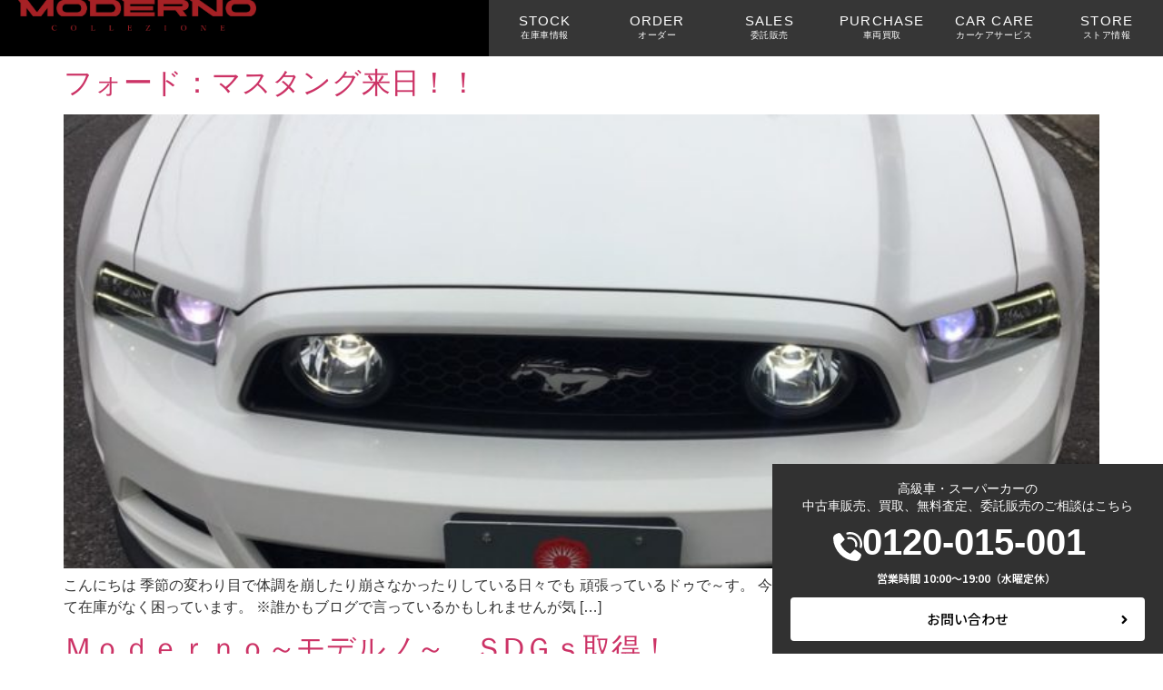

--- FILE ---
content_type: text/html; charset=UTF-8
request_url: https://www.moderno-zing.com/magazine/page/3/
body_size: 19388
content:
<!doctype html>
<html lang="ja">
<head>
	<meta charset="UTF-8">
	<meta name="viewport" content="width=device-width, initial-scale=1">
	<link rel="profile" href="https://gmpg.org/xfn/11">
	<meta name='robots' content='index, follow, max-image-preview:large, max-snippet:-1, max-video-preview:-1' />

	<!-- This site is optimized with the Yoast SEO plugin v26.7 - https://yoast.com/wordpress/plugins/seo/ -->
	<title>モデルノマガジン | 3ページ目 (9ページ中) | 高級車・スーパーカーの最新情報をお届け！</title>
	<meta name="description" content="モデルノマガジンでは、高級車・スーパーの最新情報をお届けしています。" />
	<link rel="canonical" href="https://www.moderno-zing.com/magazine/page/3/" />
	<link rel="prev" href="https://www.moderno-zing.com/magazine/page/2/" />
	<link rel="next" href="https://www.moderno-zing.com/magazine/page/4/" />
	<meta property="og:locale" content="ja_JP" />
	<meta property="og:type" content="website" />
	<meta property="og:title" content="モデルノマガジン | 3ページ目 (9ページ中) | 高級車・スーパーカーの最新情報をお届け！" />
	<meta property="og:description" content="モデルノマガジンでは、高級車・スーパーの最新情報をお届けしています。" />
	<meta property="og:url" content="https://www.moderno-zing.com/magazine/" />
	<meta property="og:site_name" content="MODERNO[モデルノ]" />
	<meta property="og:image" content="https://www.moderno-zing.com/2025/wp-content/uploads/2019/11/600x220.jpg" />
	<meta property="og:image:width" content="600" />
	<meta property="og:image:height" content="220" />
	<meta property="og:image:type" content="image/jpeg" />
	<meta name="twitter:card" content="summary_large_image" />
	<meta name="twitter:site" content="@ModernoWeb" />
	<script type="application/ld+json" class="yoast-schema-graph">{"@context":"https://schema.org","@graph":[{"@type":"CollectionPage","@id":"https://www.moderno-zing.com/magazine/","url":"https://www.moderno-zing.com/magazine/page/3/","name":"モデルノマガジン | 3ページ目 (9ページ中) | 高級車・スーパーカーの最新情報をお届け！","isPartOf":{"@id":"https://www.moderno-zing.com/#website"},"primaryImageOfPage":{"@id":"https://www.moderno-zing.com/magazine/page/3/#primaryimage"},"image":{"@id":"https://www.moderno-zing.com/magazine/page/3/#primaryimage"},"thumbnailUrl":"https://www.moderno-zing.com/2025/wp-content/uploads/2021/03/S__6791207.jpg","description":"モデルノマガジンでは、高級車・スーパーの最新情報をお届けしています。","breadcrumb":{"@id":"https://www.moderno-zing.com/magazine/page/3/#breadcrumb"},"inLanguage":"ja"},{"@type":"ImageObject","inLanguage":"ja","@id":"https://www.moderno-zing.com/magazine/page/3/#primaryimage","url":"https://www.moderno-zing.com/2025/wp-content/uploads/2021/03/S__6791207.jpg","contentUrl":"https://www.moderno-zing.com/2025/wp-content/uploads/2021/03/S__6791207.jpg","width":1108,"height":1478},{"@type":"BreadcrumbList","@id":"https://www.moderno-zing.com/magazine/page/3/#breadcrumb","itemListElement":[{"@type":"ListItem","position":1,"name":"TOP","item":"https://www.moderno-zing.com/"},{"@type":"ListItem","position":2,"name":"モデルノマガジン"}]},{"@type":"WebSite","@id":"https://www.moderno-zing.com/#website","url":"https://www.moderno-zing.com/","name":"Moderno[モデルノ] | 高級車・スーパーカーの中古車販売、買取、無料査定、委託販売","description":"高級車・スーパーカーの中古車販売、買取、無料査定、委託販売","publisher":{"@id":"https://www.moderno-zing.com/#organization"},"potentialAction":[{"@type":"SearchAction","target":{"@type":"EntryPoint","urlTemplate":"https://www.moderno-zing.com/?s={search_term_string}"},"query-input":{"@type":"PropertyValueSpecification","valueRequired":true,"valueName":"search_term_string"}}],"inLanguage":"ja"},{"@type":"Organization","@id":"https://www.moderno-zing.com/#organization","name":"Moderno[モデルノ] | 高級車・スーパーカーの中古車販売、買取、無料査定、委託販売","url":"https://www.moderno-zing.com/","logo":{"@type":"ImageObject","inLanguage":"ja","@id":"https://www.moderno-zing.com/#/schema/logo/image/","url":"https://www.moderno-zing.com/2025/wp-content/uploads/2025/08/header-logo-01.webp","contentUrl":"https://www.moderno-zing.com/2025/wp-content/uploads/2025/08/header-logo-01.webp","width":661,"height":87,"caption":"Moderno[モデルノ] | 高級車・スーパーカーの中古車販売、買取、無料査定、委託販売"},"image":{"@id":"https://www.moderno-zing.com/#/schema/logo/image/"},"sameAs":["https://www.facebook.com/moderno.zing/","https://x.com/ModernoWeb","https://www.instagram.com/moderno.supercar/?hl=ja","https://www.youtube.com/channel/UCJ-tScVro4z2f5sNeurfYGw?view_as=subscriber"]}]}</script>
	<!-- / Yoast SEO plugin. -->


<link rel='dns-prefetch' href='//www.googletagmanager.com' />
<link rel="alternate" type="application/rss+xml" title="MODERNO[モデルノ] &raquo; フィード" href="https://www.moderno-zing.com/feed/" />
<link rel="alternate" type="application/rss+xml" title="MODERNO[モデルノ] &raquo; コメントフィード" href="https://www.moderno-zing.com/comments/feed/" />
<link rel="alternate" type="application/rss+xml" title="MODERNO[モデルノ] &raquo; モデルノマガジン フィード" href="https://www.moderno-zing.com/magazine/feed/" />
<style id='wp-img-auto-sizes-contain-inline-css'>
img:is([sizes=auto i],[sizes^="auto," i]){contain-intrinsic-size:3000px 1500px}
/*# sourceURL=wp-img-auto-sizes-contain-inline-css */
</style>
<link rel='stylesheet' id='sbi_styles-css' href='https://www.moderno-zing.com/2025/wp-content/plugins/instagram-feed/css/sbi-styles.min.css?ver=6.10.0' media='all' />
<style id='wp-emoji-styles-inline-css'>

	img.wp-smiley, img.emoji {
		display: inline !important;
		border: none !important;
		box-shadow: none !important;
		height: 1em !important;
		width: 1em !important;
		margin: 0 0.07em !important;
		vertical-align: -0.1em !important;
		background: none !important;
		padding: 0 !important;
	}
/*# sourceURL=wp-emoji-styles-inline-css */
</style>
<link rel='stylesheet' id='wp-block-library-css' href='https://www.moderno-zing.com/2025/wp-includes/css/dist/block-library/style.min.css?ver=6.9' media='all' />
<style id='global-styles-inline-css'>
:root{--wp--preset--aspect-ratio--square: 1;--wp--preset--aspect-ratio--4-3: 4/3;--wp--preset--aspect-ratio--3-4: 3/4;--wp--preset--aspect-ratio--3-2: 3/2;--wp--preset--aspect-ratio--2-3: 2/3;--wp--preset--aspect-ratio--16-9: 16/9;--wp--preset--aspect-ratio--9-16: 9/16;--wp--preset--color--black: #000000;--wp--preset--color--cyan-bluish-gray: #abb8c3;--wp--preset--color--white: #ffffff;--wp--preset--color--pale-pink: #f78da7;--wp--preset--color--vivid-red: #cf2e2e;--wp--preset--color--luminous-vivid-orange: #ff6900;--wp--preset--color--luminous-vivid-amber: #fcb900;--wp--preset--color--light-green-cyan: #7bdcb5;--wp--preset--color--vivid-green-cyan: #00d084;--wp--preset--color--pale-cyan-blue: #8ed1fc;--wp--preset--color--vivid-cyan-blue: #0693e3;--wp--preset--color--vivid-purple: #9b51e0;--wp--preset--gradient--vivid-cyan-blue-to-vivid-purple: linear-gradient(135deg,rgb(6,147,227) 0%,rgb(155,81,224) 100%);--wp--preset--gradient--light-green-cyan-to-vivid-green-cyan: linear-gradient(135deg,rgb(122,220,180) 0%,rgb(0,208,130) 100%);--wp--preset--gradient--luminous-vivid-amber-to-luminous-vivid-orange: linear-gradient(135deg,rgb(252,185,0) 0%,rgb(255,105,0) 100%);--wp--preset--gradient--luminous-vivid-orange-to-vivid-red: linear-gradient(135deg,rgb(255,105,0) 0%,rgb(207,46,46) 100%);--wp--preset--gradient--very-light-gray-to-cyan-bluish-gray: linear-gradient(135deg,rgb(238,238,238) 0%,rgb(169,184,195) 100%);--wp--preset--gradient--cool-to-warm-spectrum: linear-gradient(135deg,rgb(74,234,220) 0%,rgb(151,120,209) 20%,rgb(207,42,186) 40%,rgb(238,44,130) 60%,rgb(251,105,98) 80%,rgb(254,248,76) 100%);--wp--preset--gradient--blush-light-purple: linear-gradient(135deg,rgb(255,206,236) 0%,rgb(152,150,240) 100%);--wp--preset--gradient--blush-bordeaux: linear-gradient(135deg,rgb(254,205,165) 0%,rgb(254,45,45) 50%,rgb(107,0,62) 100%);--wp--preset--gradient--luminous-dusk: linear-gradient(135deg,rgb(255,203,112) 0%,rgb(199,81,192) 50%,rgb(65,88,208) 100%);--wp--preset--gradient--pale-ocean: linear-gradient(135deg,rgb(255,245,203) 0%,rgb(182,227,212) 50%,rgb(51,167,181) 100%);--wp--preset--gradient--electric-grass: linear-gradient(135deg,rgb(202,248,128) 0%,rgb(113,206,126) 100%);--wp--preset--gradient--midnight: linear-gradient(135deg,rgb(2,3,129) 0%,rgb(40,116,252) 100%);--wp--preset--font-size--small: 13px;--wp--preset--font-size--medium: 20px;--wp--preset--font-size--large: 36px;--wp--preset--font-size--x-large: 42px;--wp--preset--spacing--20: 0.44rem;--wp--preset--spacing--30: 0.67rem;--wp--preset--spacing--40: 1rem;--wp--preset--spacing--50: 1.5rem;--wp--preset--spacing--60: 2.25rem;--wp--preset--spacing--70: 3.38rem;--wp--preset--spacing--80: 5.06rem;--wp--preset--shadow--natural: 6px 6px 9px rgba(0, 0, 0, 0.2);--wp--preset--shadow--deep: 12px 12px 50px rgba(0, 0, 0, 0.4);--wp--preset--shadow--sharp: 6px 6px 0px rgba(0, 0, 0, 0.2);--wp--preset--shadow--outlined: 6px 6px 0px -3px rgb(255, 255, 255), 6px 6px rgb(0, 0, 0);--wp--preset--shadow--crisp: 6px 6px 0px rgb(0, 0, 0);}:root { --wp--style--global--content-size: 800px;--wp--style--global--wide-size: 1200px; }:where(body) { margin: 0; }.wp-site-blocks > .alignleft { float: left; margin-right: 2em; }.wp-site-blocks > .alignright { float: right; margin-left: 2em; }.wp-site-blocks > .aligncenter { justify-content: center; margin-left: auto; margin-right: auto; }:where(.wp-site-blocks) > * { margin-block-start: 24px; margin-block-end: 0; }:where(.wp-site-blocks) > :first-child { margin-block-start: 0; }:where(.wp-site-blocks) > :last-child { margin-block-end: 0; }:root { --wp--style--block-gap: 24px; }:root :where(.is-layout-flow) > :first-child{margin-block-start: 0;}:root :where(.is-layout-flow) > :last-child{margin-block-end: 0;}:root :where(.is-layout-flow) > *{margin-block-start: 24px;margin-block-end: 0;}:root :where(.is-layout-constrained) > :first-child{margin-block-start: 0;}:root :where(.is-layout-constrained) > :last-child{margin-block-end: 0;}:root :where(.is-layout-constrained) > *{margin-block-start: 24px;margin-block-end: 0;}:root :where(.is-layout-flex){gap: 24px;}:root :where(.is-layout-grid){gap: 24px;}.is-layout-flow > .alignleft{float: left;margin-inline-start: 0;margin-inline-end: 2em;}.is-layout-flow > .alignright{float: right;margin-inline-start: 2em;margin-inline-end: 0;}.is-layout-flow > .aligncenter{margin-left: auto !important;margin-right: auto !important;}.is-layout-constrained > .alignleft{float: left;margin-inline-start: 0;margin-inline-end: 2em;}.is-layout-constrained > .alignright{float: right;margin-inline-start: 2em;margin-inline-end: 0;}.is-layout-constrained > .aligncenter{margin-left: auto !important;margin-right: auto !important;}.is-layout-constrained > :where(:not(.alignleft):not(.alignright):not(.alignfull)){max-width: var(--wp--style--global--content-size);margin-left: auto !important;margin-right: auto !important;}.is-layout-constrained > .alignwide{max-width: var(--wp--style--global--wide-size);}body .is-layout-flex{display: flex;}.is-layout-flex{flex-wrap: wrap;align-items: center;}.is-layout-flex > :is(*, div){margin: 0;}body .is-layout-grid{display: grid;}.is-layout-grid > :is(*, div){margin: 0;}body{padding-top: 0px;padding-right: 0px;padding-bottom: 0px;padding-left: 0px;}a:where(:not(.wp-element-button)){text-decoration: underline;}:root :where(.wp-element-button, .wp-block-button__link){background-color: #32373c;border-width: 0;color: #fff;font-family: inherit;font-size: inherit;font-style: inherit;font-weight: inherit;letter-spacing: inherit;line-height: inherit;padding-top: calc(0.667em + 2px);padding-right: calc(1.333em + 2px);padding-bottom: calc(0.667em + 2px);padding-left: calc(1.333em + 2px);text-decoration: none;text-transform: inherit;}.has-black-color{color: var(--wp--preset--color--black) !important;}.has-cyan-bluish-gray-color{color: var(--wp--preset--color--cyan-bluish-gray) !important;}.has-white-color{color: var(--wp--preset--color--white) !important;}.has-pale-pink-color{color: var(--wp--preset--color--pale-pink) !important;}.has-vivid-red-color{color: var(--wp--preset--color--vivid-red) !important;}.has-luminous-vivid-orange-color{color: var(--wp--preset--color--luminous-vivid-orange) !important;}.has-luminous-vivid-amber-color{color: var(--wp--preset--color--luminous-vivid-amber) !important;}.has-light-green-cyan-color{color: var(--wp--preset--color--light-green-cyan) !important;}.has-vivid-green-cyan-color{color: var(--wp--preset--color--vivid-green-cyan) !important;}.has-pale-cyan-blue-color{color: var(--wp--preset--color--pale-cyan-blue) !important;}.has-vivid-cyan-blue-color{color: var(--wp--preset--color--vivid-cyan-blue) !important;}.has-vivid-purple-color{color: var(--wp--preset--color--vivid-purple) !important;}.has-black-background-color{background-color: var(--wp--preset--color--black) !important;}.has-cyan-bluish-gray-background-color{background-color: var(--wp--preset--color--cyan-bluish-gray) !important;}.has-white-background-color{background-color: var(--wp--preset--color--white) !important;}.has-pale-pink-background-color{background-color: var(--wp--preset--color--pale-pink) !important;}.has-vivid-red-background-color{background-color: var(--wp--preset--color--vivid-red) !important;}.has-luminous-vivid-orange-background-color{background-color: var(--wp--preset--color--luminous-vivid-orange) !important;}.has-luminous-vivid-amber-background-color{background-color: var(--wp--preset--color--luminous-vivid-amber) !important;}.has-light-green-cyan-background-color{background-color: var(--wp--preset--color--light-green-cyan) !important;}.has-vivid-green-cyan-background-color{background-color: var(--wp--preset--color--vivid-green-cyan) !important;}.has-pale-cyan-blue-background-color{background-color: var(--wp--preset--color--pale-cyan-blue) !important;}.has-vivid-cyan-blue-background-color{background-color: var(--wp--preset--color--vivid-cyan-blue) !important;}.has-vivid-purple-background-color{background-color: var(--wp--preset--color--vivid-purple) !important;}.has-black-border-color{border-color: var(--wp--preset--color--black) !important;}.has-cyan-bluish-gray-border-color{border-color: var(--wp--preset--color--cyan-bluish-gray) !important;}.has-white-border-color{border-color: var(--wp--preset--color--white) !important;}.has-pale-pink-border-color{border-color: var(--wp--preset--color--pale-pink) !important;}.has-vivid-red-border-color{border-color: var(--wp--preset--color--vivid-red) !important;}.has-luminous-vivid-orange-border-color{border-color: var(--wp--preset--color--luminous-vivid-orange) !important;}.has-luminous-vivid-amber-border-color{border-color: var(--wp--preset--color--luminous-vivid-amber) !important;}.has-light-green-cyan-border-color{border-color: var(--wp--preset--color--light-green-cyan) !important;}.has-vivid-green-cyan-border-color{border-color: var(--wp--preset--color--vivid-green-cyan) !important;}.has-pale-cyan-blue-border-color{border-color: var(--wp--preset--color--pale-cyan-blue) !important;}.has-vivid-cyan-blue-border-color{border-color: var(--wp--preset--color--vivid-cyan-blue) !important;}.has-vivid-purple-border-color{border-color: var(--wp--preset--color--vivid-purple) !important;}.has-vivid-cyan-blue-to-vivid-purple-gradient-background{background: var(--wp--preset--gradient--vivid-cyan-blue-to-vivid-purple) !important;}.has-light-green-cyan-to-vivid-green-cyan-gradient-background{background: var(--wp--preset--gradient--light-green-cyan-to-vivid-green-cyan) !important;}.has-luminous-vivid-amber-to-luminous-vivid-orange-gradient-background{background: var(--wp--preset--gradient--luminous-vivid-amber-to-luminous-vivid-orange) !important;}.has-luminous-vivid-orange-to-vivid-red-gradient-background{background: var(--wp--preset--gradient--luminous-vivid-orange-to-vivid-red) !important;}.has-very-light-gray-to-cyan-bluish-gray-gradient-background{background: var(--wp--preset--gradient--very-light-gray-to-cyan-bluish-gray) !important;}.has-cool-to-warm-spectrum-gradient-background{background: var(--wp--preset--gradient--cool-to-warm-spectrum) !important;}.has-blush-light-purple-gradient-background{background: var(--wp--preset--gradient--blush-light-purple) !important;}.has-blush-bordeaux-gradient-background{background: var(--wp--preset--gradient--blush-bordeaux) !important;}.has-luminous-dusk-gradient-background{background: var(--wp--preset--gradient--luminous-dusk) !important;}.has-pale-ocean-gradient-background{background: var(--wp--preset--gradient--pale-ocean) !important;}.has-electric-grass-gradient-background{background: var(--wp--preset--gradient--electric-grass) !important;}.has-midnight-gradient-background{background: var(--wp--preset--gradient--midnight) !important;}.has-small-font-size{font-size: var(--wp--preset--font-size--small) !important;}.has-medium-font-size{font-size: var(--wp--preset--font-size--medium) !important;}.has-large-font-size{font-size: var(--wp--preset--font-size--large) !important;}.has-x-large-font-size{font-size: var(--wp--preset--font-size--x-large) !important;}
:root :where(.wp-block-pullquote){font-size: 1.5em;line-height: 1.6;}
/*# sourceURL=global-styles-inline-css */
</style>
<link rel='stylesheet' id='contact-form-7-css' href='https://www.moderno-zing.com/2025/wp-content/plugins/contact-form-7/includes/css/styles.css?ver=6.1.4' media='all' />
<link rel='stylesheet' id='parent-style-css' href='https://www.moderno-zing.com/2025/wp-content/themes/hello-elementor/style.css?ver=6.9' media='all' />
<link rel='stylesheet' id='child-style-css' href='https://www.moderno-zing.com/2025/wp-content/themes/hello-elementor-child/style.css?ver=6.9' media='all' />
<link rel='stylesheet' id='hello-elementor-css' href='https://www.moderno-zing.com/2025/wp-content/themes/hello-elementor/assets/css/reset.css?ver=3.4.5' media='all' />
<link rel='stylesheet' id='hello-elementor-theme-style-css' href='https://www.moderno-zing.com/2025/wp-content/themes/hello-elementor/assets/css/theme.css?ver=3.4.5' media='all' />
<link rel='stylesheet' id='hello-elementor-header-footer-css' href='https://www.moderno-zing.com/2025/wp-content/themes/hello-elementor/assets/css/header-footer.css?ver=3.4.5' media='all' />
<link rel='stylesheet' id='chld_thm_cfg_child-css' href='https://www.moderno-zing.com/2025/wp-content/themes/hello-elementor-child/style.css?ver=6.9' media='all' />
<link rel='stylesheet' id='elementor-frontend-css' href='https://www.moderno-zing.com/2025/wp-content/plugins/elementor/assets/css/frontend.min.css?ver=3.34.1' media='all' />
<link rel='stylesheet' id='elementor-post-20214-css' href='https://www.moderno-zing.com/2025/wp-content/uploads/elementor/css/post-20214.css?ver=1768767265' media='all' />
<link rel='stylesheet' id='widget-image-css' href='https://www.moderno-zing.com/2025/wp-content/plugins/elementor/assets/css/widget-image.min.css?ver=3.34.1' media='all' />
<link rel='stylesheet' id='widget-heading-css' href='https://www.moderno-zing.com/2025/wp-content/plugins/elementor/assets/css/widget-heading.min.css?ver=3.34.1' media='all' />
<link rel='stylesheet' id='widget-icon-box-css' href='https://www.moderno-zing.com/2025/wp-content/plugins/elementor/assets/css/widget-icon-box.min.css?ver=3.34.1' media='all' />
<link rel='stylesheet' id='widget-breadcrumbs-css' href='https://www.moderno-zing.com/2025/wp-content/plugins/elementor-pro/assets/css/widget-breadcrumbs.min.css?ver=3.34.0' media='all' />
<link rel='stylesheet' id='e-sticky-css' href='https://www.moderno-zing.com/2025/wp-content/plugins/elementor-pro/assets/css/modules/sticky.min.css?ver=3.34.0' media='all' />
<link rel='stylesheet' id='sbistyles-css' href='https://www.moderno-zing.com/2025/wp-content/plugins/instagram-feed/css/sbi-styles.min.css?ver=6.10.0' media='all' />
<link rel='stylesheet' id='elementor-post-20228-css' href='https://www.moderno-zing.com/2025/wp-content/uploads/elementor/css/post-20228.css?ver=1768767265' media='all' />
<link rel='stylesheet' id='elementor-post-20241-css' href='https://www.moderno-zing.com/2025/wp-content/uploads/elementor/css/post-20241.css?ver=1768767265' media='all' />
<link rel='stylesheet' id='ecs-styles-css' href='https://www.moderno-zing.com/2025/wp-content/plugins/ele-custom-skin/assets/css/ecs-style.css?ver=3.1.9' media='all' />
<script src="https://www.moderno-zing.com/2025/wp-includes/js/jquery/jquery.min.js?ver=3.7.1" id="jquery-core-js"></script>
<script src="https://www.moderno-zing.com/2025/wp-includes/js/jquery/jquery-migrate.min.js?ver=3.4.1" id="jquery-migrate-js"></script>

<!-- Site Kit によって追加された Google タグ（gtag.js）スニペット -->
<!-- Google アナリティクス スニペット (Site Kit が追加) -->
<script src="https://www.googletagmanager.com/gtag/js?id=GT-5DDF28BN" id="google_gtagjs-js" async></script>
<script id="google_gtagjs-js-after">
window.dataLayer = window.dataLayer || [];function gtag(){dataLayer.push(arguments);}
gtag("set","linker",{"domains":["www.moderno-zing.com"]});
gtag("js", new Date());
gtag("set", "developer_id.dZTNiMT", true);
gtag("config", "GT-5DDF28BN");
 window._googlesitekit = window._googlesitekit || {}; window._googlesitekit.throttledEvents = []; window._googlesitekit.gtagEvent = (name, data) => { var key = JSON.stringify( { name, data } ); if ( !! window._googlesitekit.throttledEvents[ key ] ) { return; } window._googlesitekit.throttledEvents[ key ] = true; setTimeout( () => { delete window._googlesitekit.throttledEvents[ key ]; }, 5 ); gtag( "event", name, { ...data, event_source: "site-kit" } ); }; 
//# sourceURL=google_gtagjs-js-after
</script>
<script id="ecs_ajax_load-js-extra">
var ecs_ajax_params = {"ajaxurl":"https://www.moderno-zing.com/2025/wp-admin/admin-ajax.php","posts":"{\"paged\":3,\"post_type\":\"magazine\",\"error\":\"\",\"m\":\"\",\"p\":0,\"post_parent\":\"\",\"subpost\":\"\",\"subpost_id\":\"\",\"attachment\":\"\",\"attachment_id\":0,\"name\":\"\",\"pagename\":\"\",\"page_id\":0,\"second\":\"\",\"minute\":\"\",\"hour\":\"\",\"day\":0,\"monthnum\":0,\"year\":0,\"w\":0,\"category_name\":\"\",\"tag\":\"\",\"cat\":\"\",\"tag_id\":\"\",\"author\":\"\",\"author_name\":\"\",\"feed\":\"\",\"tb\":\"\",\"meta_key\":\"\",\"meta_value\":\"\",\"preview\":\"\",\"s\":\"\",\"sentence\":\"\",\"title\":\"\",\"fields\":\"all\",\"menu_order\":\"\",\"embed\":\"\",\"category__in\":[],\"category__not_in\":[],\"category__and\":[],\"post__in\":[],\"post__not_in\":[],\"post_name__in\":[],\"tag__in\":[],\"tag__not_in\":[],\"tag__and\":[],\"tag_slug__in\":[],\"tag_slug__and\":[],\"post_parent__in\":[],\"post_parent__not_in\":[],\"author__in\":[],\"author__not_in\":[],\"search_columns\":[],\"ignore_sticky_posts\":false,\"suppress_filters\":false,\"cache_results\":true,\"update_post_term_cache\":true,\"update_menu_item_cache\":false,\"lazy_load_term_meta\":true,\"update_post_meta_cache\":true,\"posts_per_page\":10,\"nopaging\":false,\"comments_per_page\":\"50\",\"no_found_rows\":false,\"order\":\"DESC\"}"};
//# sourceURL=ecs_ajax_load-js-extra
</script>
<script src="https://www.moderno-zing.com/2025/wp-content/plugins/ele-custom-skin/assets/js/ecs_ajax_pagination.js?ver=3.1.9" id="ecs_ajax_load-js"></script>
<script src="https://www.moderno-zing.com/2025/wp-content/plugins/ele-custom-skin/assets/js/ecs.js?ver=3.1.9" id="ecs-script-js"></script>
<link rel="https://api.w.org/" href="https://www.moderno-zing.com/wp-json/" /><link rel="EditURI" type="application/rsd+xml" title="RSD" href="https://www.moderno-zing.com/2025/xmlrpc.php?rsd" />
<meta name="generator" content="WordPress 6.9" />
<!-- start Simple Custom CSS and JS -->
<style>
.elementor-widget-text-editor a {
  color: #a62125;
  text-decoration: underline;
}

.form-row .caption {
  margin-block-end: 0;
  margin-bottom: 12px;
  font-weight: bold;
}

.form-row p.input {
  margin-block-end: 0;
  margin-bottom: 30px;
}

.form-row .caption-req {
  display: inline-block;
  background-color: #a62125;
  color: #ffffff;
  font-size: 13px;
  font-weight: normal;
  line-height: 1;
  margin-left: 10px;
  padding: 3px 10px 4px;
}


.form-row .wpcf7-list-item {
  margin: 0 20px 0 0;
}

.wpcf7 input[type="email"], 
.wpcf7 input[type="tel"],
.wpcf7 input[type=text],
.wpcf7 input[type=number],
.wpcf7 textarea {
  width: 100%;
  padding: 10px 20px;
  border: none;
  border-radius: 0;
  line-height: 1.7;
}

.wpcf7 select {
  border: none;
  padding: 10px 20px;
}

.wpcf7 input[type="email"]::placeholder, 
.wpcf7 input[type="tel"]::placeholder,
.wpcf7 input[type=text]::placeholder,
.wpcf7 input[type=number]::placeholder,
.wpcf7 textarea::placeholder {
  color: #b1b1b1;
}


.wpcf7 [type=submit] {
  background-color: #313131;
  border: none;
  color: #ffffff;
  border-radius: 0;
  padding: 14px 30px;
  font-weight: bold;
  font-weight: 18px;
}
.wpcf7 [type=submit]:hover {
  background-color: #a62125;
}

.checkbox label {
    display: flex;
    align-items: center;
    gap: 0 .5em;
    position: relative;
    cursor: pointer;
}

.checkbox label::before {
    width: 18px;
    height: 18px;
    background-color: #ffffff;
    content: '';
}

.checkbox label:has(:checked)::after {
  position: absolute;
  top: 1px;
  left: 6px;
  transform: rotate(45deg);
  width: 8px;
  height: 14px;
  border: solid #313131;
  border-width: 0 3px 3px 0;
  content: '';
}

.checkbox [type=checkbox] {
    display: none;
}

#wpcf7-f12759-p12668-o1 label {
  margin-bottom: 12px;
}

#wpcf7-f12759-p12668-o1 .wpcf7-form p {
  margin-block-end: 0;
  margin-bottom: 30px;
}</style>
<!-- end Simple Custom CSS and JS -->
<!-- start Simple Custom CSS and JS -->
<style>
/* ここにCSSコードを追加

例:
.example {
    color: red;
}

CSS の知識に磨きをかけるためにご覧ください。
http://www.w3schools.com/css/css_syntax.asp

コメント終わり */
/*  よくある質問の調整部分*/
.qa_block {
  background-color: white!important;
	color:#101010!important;
	padding:60px 0!important;
}
.qa {
	width:80%;
	margin:  0px auto !important;
	padding:20px 0!important;
	border-top:1px solid #101010!important;
}
.border {
	border-bottom:1px solid #101010!important;
}
.qa h2{
	font-size:16px;
	font-weight:bold;
}
.qa h2::before {
	content: "Q. "; /* Q.を追加 */
    font-weight: bold; /* 太字にする（オプション） */
    color: #cc0033; /* テキストの色を指定（オプション） */
	margin-left: 10px;
    margin-right: 10px; /* Q.と質問の間にスペースを追加 */
	font-size:30px;
}

.qa p {
	font-size:14px;
	margin:0;
}
.qa p::before {
    content: "A. "; /* A.を追加 */
    font-weight: bold; /* 太字にする（オプション） */
    color: #101010; /* テキストの色を指定（オプション） */
	margin-left: 10px;
    margin-right: 10px; /* Q.と質問の間にスペースを追加 */
	font-size:30px;
}

</style>
<!-- end Simple Custom CSS and JS -->

<script src='//www.moderno-zing.com/2025/wp-content/uploads/custom-css-js/19140.js?v=7699'></script>

<link rel='stylesheet' id='18773-css' href='//www.moderno-zing.com/2025/wp-content/uploads/custom-css-js/18773.css?v=5273' media='all' />
<meta name="generator" content="Site Kit by Google 1.168.0" /><meta name="generator" content="Elementor 3.34.1; features: e_font_icon_svg, additional_custom_breakpoints; settings: css_print_method-external, google_font-disabled, font_display-swap">
<link rel="preconnect" href="https://fonts.googleapis.com">
<link rel="preconnect" href="https://fonts.gstatic.com" crossorigin>
<link href="https://fonts.googleapis.com/css2?family=Noto+Sans+JP:wght@100..900&display=swap" rel="stylesheet">
<style>
/* ===== ACF Gallery Slider（サムネ=下。縦長だけ cover） ===== */
.acfgl { --gap:16px; --radius:14px; --shadow:0 8px 24px rgba(0,0,0,.08); }
.acfgl .acfgl-grid{ display:grid; grid-template-columns:1fr; gap:var(--gap); min-width:0; }

/* Swiper ベース */
.acfgl .swiper{ width:100%; overflow:hidden; }
.acfgl .swiper-wrapper{ display:flex; }
.acfgl .swiper-slide{ flex-shrink:0; }

/* メイン（はみ出し防止：比率で高さ固定） */
.acfgl .acfgl-main{
  position:relative; border-radius:var(--radius); overflow:hidden;
  box-shadow:var(--shadow); background:#000; aspect-ratio:16/9;
}
.acfgl .acfgl-main .swiper-slide{
  height:100%; display:flex; align-items:center; justify-content:center;
}
.acfgl .acfgl-main-img{
  width:100%; height:100%; object-fit:contain; display:block;
}
/* ←縦長スライドだけ cover に切替（JSが .is-portrait を付ける） */
.acfgl .acfgl-main .swiper-slide.is-portrait .acfgl-main-img{ object-fit:cover; }

/* サムネ（横） */
.acfgl .acfgl-thumbs{ position:relative; padding:8px 44px; } /* 矢印分の左右余白 */
.acfgl .acfgl-thumb-img{
  width:100%; height:auto; aspect-ratio:16/9; object-fit:cover;
  border-radius:10px; box-shadow:var(--shadow);
}
.acfgl .acfgl-thumbs .swiper-slide{ opacity:.55; cursor:pointer; transition:opacity .2s, transform .2s; }
.acfgl .acfgl-thumbs .swiper-slide-thumb-active{ opacity:1; transform:translateY(-1px); }

/* ナビボタン */
.acfgl .swiper-button-prev, .acfgl .swiper-button-next{
  width:40px; height:40px; border-radius:999px;
  background:rgba(0,0,0,.5); color:#fff; --swiper-navigation-size:18px;
}
.acfgl .swiper-button-prev:hover, .acfgl .swiper-button-next:hover{ background:rgba(0,0,0,.7); }

/* モバイルでのサムネ比率を少し縦寄りに */
@media (max-width: 767.98px){
  .acfgl .acfgl-thumb-img{ aspect-ratio:4/3; }
}

	/* メインの比率を 3:2 に、常にカバー表示にする */
.acfgl .acfgl-main{ aspect-ratio: 3 / 2 !important; }
.acfgl .acfgl-main-img{ object-fit: cover !important; }

/* 以前の「縦長だけ cover」ルールを打ち消し（入れていた場合） */
.acfgl .acfgl-main .swiper-slide.is-portrait .acfgl-main-img{ object-fit: cover !important; }

	
</style>
<style>
:root{
  --cfw: 320px;           /* パネル最大幅（必要なら調整） */
  --cf-radius: 12px;
  --cf-gray: #e1e1e1;
  --cf-red:  #c10a2c;
}

/* 名前空間内だけに適用 */
.carfilter-wrap{
  max-width: var(--cfw);
  background:#fff;
  border-radius:14px;
  padding:28px 22px;
  box-shadow:0 6px 24px rgba(0,0,0,.08);
  font:inherit; color:inherit;
}
.carfilter-wrap *{ box-sizing:border-box; font:inherit; color:inherit; }

.carfilter-title{
  margin:0 0 18px;
  font-size:28px; line-height:1.2;
  font-weight:700;
  color:#111 !important;         /* 見出し白化の強制修正 */
  position:relative;
}
.carfilter-title:after{
  content:""; position:absolute; left:0; bottom:-8px;
  width:64px; height:3px; background:var(--cf-red); border-radius:3px;
}

.carfilter-form{ display:flex; flex-direction:column; gap:16px; }

/* ラベル */
.carfilter-field>span{
  display:block;
  font-size:13px; color:#444 !important;
  margin-bottom:6px;
}

/* セレクトの見た目を統一 */
.carfilter-field select{
  width:100%;
  height:44px;
  appearance:none; -webkit-appearance:none; -moz-appearance:none;
  border:1px solid var(--cf-gray) !important;
  border-radius:10px;
  padding:0 14px;
  background:#fff !important;
  outline:none;
}

/* 2カラムレンジ（価格・年式・距離） */
.carfilter-range-row{ display:flex; align-items:center; gap:10px; }
.carfilter-range-row select{ flex:1 1 0; }
.carfilter-tilde{ color:#777; }

/* ボタンまわり */
.carfilter-actions{
  display:flex; gap:14px; align-items:center; justify-content:space-between;
  margin-top:6px; flex-wrap:wrap;
}
.carfilter-reset{
  background:#f5f5f5; border:1px solid var(--cf-gray);
  color:#333; border-radius:12px; padding:12px 18px;
}
.carfilter-cta{ display:flex; gap:14px; align-items:center; }
.carfilter-count{ color:#333; font-weight:600; }
.carfilter-submit{
  background:var(--cf-red); color:#fff; border:none;
  border-radius:12px; padding:14px 24px; font-weight:700;
}
.carfilter-submit[disabled]{ opacity:.45; cursor:not-allowed; }

/* 0件メッセージ */
.carfilter-noresult{
  margin:24px 0; padding:24px;
  border:1px dashed var(--cf-gray); border-radius:12px;
  text-align:center; color:#333; background:#fafafa;
}

@media (max-width: 768px){
  .carfilter-wrap{ max-width:100%; }
  .carfilter-cta{ width:100%; justify-content:space-between; }
}


</style>
			<style>
				.e-con.e-parent:nth-of-type(n+4):not(.e-lazyloaded):not(.e-no-lazyload),
				.e-con.e-parent:nth-of-type(n+4):not(.e-lazyloaded):not(.e-no-lazyload) * {
					background-image: none !important;
				}
				@media screen and (max-height: 1024px) {
					.e-con.e-parent:nth-of-type(n+3):not(.e-lazyloaded):not(.e-no-lazyload),
					.e-con.e-parent:nth-of-type(n+3):not(.e-lazyloaded):not(.e-no-lazyload) * {
						background-image: none !important;
					}
				}
				@media screen and (max-height: 640px) {
					.e-con.e-parent:nth-of-type(n+2):not(.e-lazyloaded):not(.e-no-lazyload),
					.e-con.e-parent:nth-of-type(n+2):not(.e-lazyloaded):not(.e-no-lazyload) * {
						background-image: none !important;
					}
				}
			</style>
			<link rel="icon" href="https://www.moderno-zing.com/2025/wp-content/uploads/2026/01/cropped-favicon-01-32x32.png" sizes="32x32" />
<link rel="icon" href="https://www.moderno-zing.com/2025/wp-content/uploads/2026/01/cropped-favicon-01-192x192.png" sizes="192x192" />
<link rel="apple-touch-icon" href="https://www.moderno-zing.com/2025/wp-content/uploads/2026/01/cropped-favicon-01-180x180.png" />
<meta name="msapplication-TileImage" content="https://www.moderno-zing.com/2025/wp-content/uploads/2026/01/cropped-favicon-01-270x270.png" />
		<style id="wp-custom-css">
			/* パソコンで見た時はclass名pc-onlyだけ表示 */
.pc-only{
    display: block;
}
.sp-only{
    display: none;
}

/* スマホで見た時はclass名sp-onlyだけ表示 */
@media screen and (max-width: 768px){
    .pc-only{
        display: none;
    }
    .sp-only{
        display: block;
    } 
} 

#tiktok-wrap #sb-tiktok-feeds-container-3 .sb-post-item-wrap {
	width: 196px;
	height: 196px;
	margin-bottom: 0;
	overflow: hidden;
	border-radius: 8px;
}

@media screen and (max-width: 767px) {
    #tiktok-wrap #sb-tiktok-feeds-container-3 .sb-post-item-wrap {
        width: 110px;
        height: 110px;
        border-radius: 0;
        margin-bottom: 4px;
    }
    #tiktok-wrap #sb-tiktok-feeds-container-3 .sb-post-item-wrap .sb-post-item-image-wrap {
        border-radius: 0 !important;
    }
}

.insta-wrap #sb_instagram.sbi_col_3 #sbi_images,
.insta-wrap #sb_instagram.sbi_col_3.sbi_disable_mobile #sbi_images {
	padding: 0;
}

.insta-wrap #sb_instagram #sbi_images .sbi_item {
    border-radius: 8px;
}
@media screen and (max-width: 767px) {
    .insta-wrap #sb_instagram #sbi_images .sbi_item {
        border-radius: 0;
    }
}		</style>
			</head>
<body class="archive paged post-type-archive post-type-archive-magazine wp-custom-logo wp-embed-responsive paged-3 post-type-paged-3 wp-theme-hello-elementor wp-child-theme-hello-elementor-child hello-elementor-default elementor-default elementor-kit-20214">


<a class="skip-link screen-reader-text" href="#content">コンテンツにスキップ</a>

		<header data-elementor-type="header" data-elementor-id="20228" class="elementor elementor-20228 elementor-location-header" data-elementor-post-type="elementor_library">
			<div class="elementor-element elementor-element-c8f22d9 e-flex e-con-boxed e-con e-parent" data-id="c8f22d9" data-element_type="container">
					<div class="e-con-inner">
				<div class="elementor-element elementor-element-e8c1085 elementor-widget elementor-widget-html" data-id="e8c1085" data-element_type="widget" data-widget_type="html.default">
					<style>
    
    .navtxt{
    font-size:10px;
    display:block;
    letter-spacing:0.5px;
}
    
    
    .navtxt2{
    font-size:10px;
    letter-spacing:0.5px;
    margin-left:0.7em;
    
</style>				</div>
					</div>
				</div>
		<div class="elementor-element elementor-element-9c331e3 e-flex e-con-boxed e-con e-parent" data-id="9c331e3" data-element_type="container" data-settings="{&quot;background_background&quot;:&quot;classic&quot;,&quot;position&quot;:&quot;fixed&quot;}">
					<div class="e-con-inner">
		<div class="elementor-element elementor-element-49f52aa e-flex e-con-boxed e-con e-child" data-id="49f52aa" data-element_type="container">
					<div class="e-con-inner">
		<div class="elementor-element elementor-element-2c97b2b e-con-full e-flex e-con e-child" data-id="2c97b2b" data-element_type="container">
				<div class="elementor-element elementor-element-d7895ed elementor-widget-mobile__width-initial elementor-widget elementor-widget-theme-site-logo elementor-widget-image" data-id="d7895ed" data-element_type="widget" data-widget_type="theme-site-logo.default">
											<a href="https://www.moderno-zing.com">
			<img fetchpriority="high" width="661" height="87" src="https://www.moderno-zing.com/2025/wp-content/uploads/2025/08/header-logo-01.webp" class="attachment-full size-full wp-image-20537" alt="" />				</a>
											</div>
				<div class="elementor-element elementor-element-955fd69 elementor-hidden-desktop elementor-hidden-tablet elementor-view-default elementor-widget elementor-widget-icon" data-id="955fd69" data-element_type="widget" data-widget_type="icon.default">
							<div class="elementor-icon-wrapper">
			<a class="elementor-icon" href="#elementor-action%3Aaction%3Dpopup%3Aopen%26settings%3DeyJpZCI6IjIxMzI0IiwidG9nZ2xlIjpmYWxzZX0%3D">
			<svg aria-hidden="true" class="e-font-icon-svg e-fas-bars" viewBox="0 0 448 512" xmlns="http://www.w3.org/2000/svg"><path d="M16 132h416c8.837 0 16-7.163 16-16V76c0-8.837-7.163-16-16-16H16C7.163 60 0 67.163 0 76v40c0 8.837 7.163 16 16 16zm0 160h416c8.837 0 16-7.163 16-16v-40c0-8.837-7.163-16-16-16H16c-8.837 0-16 7.163-16 16v40c0 8.837 7.163 16 16 16zm0 160h416c8.837 0 16-7.163 16-16v-40c0-8.837-7.163-16-16-16H16c-8.837 0-16 7.163-16 16v40c0 8.837 7.163 16 16 16z"></path></svg>			</a>
		</div>
						</div>
				</div>
		<div class="elementor-element elementor-element-df4e230 e-con-full elementor-hidden-mobile e-flex e-con e-child" data-id="df4e230" data-element_type="container">
				<div class="elementor-element elementor-element-3779b96 elementor-align-justify elementor-widget__width-inherit elementor-widget elementor-widget-button" data-id="3779b96" data-element_type="widget" data-widget_type="button.default">
										<a class="elementor-button elementor-button-link elementor-size-sm" href="https://www.moderno-zing.com/stock/">
						<span class="elementor-button-content-wrapper">
									<span class="elementor-button-text">STOCK<span class="navtxt">在庫車情報</span></span>
					</span>
					</a>
								</div>
				<div class="elementor-element elementor-element-3efef6b elementor-align-justify elementor-widget__width-inherit elementor-widget elementor-widget-button" data-id="3efef6b" data-element_type="widget" data-widget_type="button.default">
										<a class="elementor-button elementor-button-link elementor-size-sm" href="https://www.moderno-zing.com/buyorder/">
						<span class="elementor-button-content-wrapper">
									<span class="elementor-button-text">ORDER<span class="navtxt">オーダー</span></span>
					</span>
					</a>
								</div>
				<div class="elementor-element elementor-element-44987e5 elementor-align-justify elementor-widget__width-inherit elementor-widget elementor-widget-button" data-id="44987e5" data-element_type="widget" data-widget_type="button.default">
										<a class="elementor-button elementor-button-link elementor-size-sm" href="https://moderno-zing.com/LP/" target="_blank">
						<span class="elementor-button-content-wrapper">
									<span class="elementor-button-text">SALES<span class="navtxt">委託販売</span></span>
					</span>
					</a>
								</div>
				<div class="elementor-element elementor-element-6812a06 elementor-align-justify elementor-widget__width-inherit elementor-widget elementor-widget-button" data-id="6812a06" data-element_type="widget" data-widget_type="button.default">
										<a class="elementor-button elementor-button-link elementor-size-sm" href="https://www.moderno-zing.com/purchase/">
						<span class="elementor-button-content-wrapper">
									<span class="elementor-button-text">PURCHASE<span class="navtxt">車両買取</span></span>
					</span>
					</a>
								</div>
				<div class="elementor-element elementor-element-2977319 elementor-align-justify elementor-widget__width-inherit elementor-widget elementor-widget-button" data-id="2977319" data-element_type="widget" data-widget_type="button.default">
										<a class="elementor-button elementor-button-link elementor-size-sm" href="https://www.moderno-zing.com/carcare/">
						<span class="elementor-button-content-wrapper">
									<span class="elementor-button-text">CAR CARE<span class="navtxt">カーケアサービス</span></span>
					</span>
					</a>
								</div>
				<div class="elementor-element elementor-element-4e85b6e elementor-align-justify elementor-widget__width-inherit elementor-widget elementor-widget-button" data-id="4e85b6e" data-element_type="widget" data-widget_type="button.default">
										<a class="elementor-button elementor-button-link elementor-size-sm" href="https://www.moderno-zing.com/company/">
						<span class="elementor-button-content-wrapper">
									<span class="elementor-button-text">STORE<span class="navtxt">ストア情報</span></span>
					</span>
					</a>
								</div>
				</div>
					</div>
				</div>
					</div>
				</div>
				</header>
		<main id="content" class="site-main">

			<div class="page-header">
			<h1 class="entry-title">アーカイブ: <span>モデルノマガジン</span></h1>		</div>
	
	<div class="page-content">
					<article class="post">
				<h2 class="entry-title"><a href="https://www.moderno-zing.com/magazine/%e3%83%95%e3%82%a9%e3%83%bc%e3%83%89%ef%bc%9a%e3%83%9e%e3%82%b9%e3%82%bf%e3%83%b3%e3%82%b0%e6%9d%a5%e6%97%a5%ef%bc%81%ef%bc%81/">フォード：マスタング来日！！</a></h2><a href="https://www.moderno-zing.com/magazine/%e3%83%95%e3%82%a9%e3%83%bc%e3%83%89%ef%bc%9a%e3%83%9e%e3%82%b9%e3%82%bf%e3%83%b3%e3%82%b0%e6%9d%a5%e6%97%a5%ef%bc%81%ef%bc%81/"><img width="768" height="1024" src="https://www.moderno-zing.com/2025/wp-content/uploads/2021/03/S__6791207-768x1024.jpg" class="attachment-large size-large wp-post-image" alt="" decoding="async" srcset="https://www.moderno-zing.com/2025/wp-content/uploads/2021/03/S__6791207-768x1024.jpg 768w, https://www.moderno-zing.com/2025/wp-content/uploads/2021/03/S__6791207-450x600.jpg 450w, https://www.moderno-zing.com/2025/wp-content/uploads/2021/03/S__6791207.jpg 1108w" sizes="(max-width: 768px) 100vw, 768px" /></a><p>こんにちは 季節の変わり目で体調を崩したり崩さなかったりしている日々でも 頑張っているドゥで～す。 今回ブログネタとしましては 現在弊社では売れすぎて在庫がなく困っています。 ※誰かもブログで言っているかもしれませんが気 [&hellip;]</p>
			</article>
					<article class="post">
				<h2 class="entry-title"><a href="https://www.moderno-zing.com/magazine/%ef%bd%8d%ef%bd%8f%ef%bd%84%ef%bd%85%ef%bd%92%ef%bd%8e%ef%bd%8f%ef%bd%9e%e3%83%a2%e3%83%87%e3%83%ab%e3%83%8e%ef%bd%9e%e3%80%80%ef%bd%93d%ef%bd%87%ef%bd%93%e5%8f%96%e5%be%97%ef%bc%81/">Ｍｏｄｅｒｎｏ～モデルノ～　ＳDＧｓ取得！</a></h2><p>ＳＤＧｓとは 「Sustainable Development Goals」の略で　持続可能な開発目標を意味します。 Ｍｏｄｅｒｎｏとして12個のゴールを設定し、 環境の改善やジェンダー平等、住みやすい街作りや、なのより [&hellip;]</p>
			</article>
					<article class="post">
				<h2 class="entry-title"><a href="https://www.moderno-zing.com/magazine/%e3%83%a9%e3%83%b3%e3%83%9c%e3%83%ab%e3%82%ae%e3%83%bc%e3%83%8b%e3%80%80%e3%82%a2%e3%83%b4%e3%82%a7%e3%83%b3%e3%82%bf%e3%83%89%e3%83%bc%e3%83%ab%e3%80%80lp700-4%e3%80%80%e3%81%94%e6%88%90%e7%b4%84/">ランボルギーニ　アヴェンタドール　LP700-4　ご成約ありがとうございます！</a></h2><a href="https://www.moderno-zing.com/magazine/%e3%83%a9%e3%83%b3%e3%83%9c%e3%83%ab%e3%82%ae%e3%83%bc%e3%83%8b%e3%80%80%e3%82%a2%e3%83%b4%e3%82%a7%e3%83%b3%e3%82%bf%e3%83%89%e3%83%bc%e3%83%ab%e3%80%80lp700-4%e3%80%80%e3%81%94%e6%88%90%e7%b4%84/"><img width="800" height="533" src="https://www.moderno-zing.com/2025/wp-content/uploads/2021/03/S__10190851-1024x682.jpg" class="attachment-large size-large wp-post-image" alt="" decoding="async" srcset="https://www.moderno-zing.com/2025/wp-content/uploads/2021/03/S__10190851-1024x682.jpg 1024w, https://www.moderno-zing.com/2025/wp-content/uploads/2021/03/S__10190851-360x240.jpg 360w, https://www.moderno-zing.com/2025/wp-content/uploads/2021/03/S__10190851-900x600.jpg 900w, https://www.moderno-zing.com/2025/wp-content/uploads/2021/03/S__10190851-768x511.jpg 768w, https://www.moderno-zing.com/2025/wp-content/uploads/2021/03/S__10190851-600x400.jpg 600w, https://www.moderno-zing.com/2025/wp-content/uploads/2021/03/S__10190851-272x182.jpg 272w, https://www.moderno-zing.com/2025/wp-content/uploads/2021/03/S__10190851.jpg 1568w" sizes="(max-width: 800px) 100vw, 800px" /></a><p>皆さんこんにちは！モデルノの販売営業の森元です。 この度はN様、ランボルギーニ　アヴェンタドールのご成約ありがとうございました。 こちらの車輌は、一部アニヴェルサリオ仕様にカスタムされた車輌で、 マッドグレーの色も相まっ [&hellip;]</p>
			</article>
					<article class="post">
				<h2 class="entry-title"><a href="https://www.moderno-zing.com/magazine/%e3%83%9e%e3%82%ba%e3%82%a4%ef%bc%81%ef%bc%81%e5%a3%b2%e3%82%8c%e3%81%99%e3%81%8e%e3%81%a6%e8%b2%b7%e5%8f%96%e8%bb%8a%e4%b8%a1%e3%81%8c%e8%bf%bd%e3%81%84%e4%bb%98%e3%81%8b%e3%81%aa%e3%81%84%ef%bc%81/">マズイ！！売れすぎて買取車両が追い付かない！！！</a></h2><p>　お待たせしました！！ 　都市伝説が大好評のY.Jです！！ 本日も１台売れて買取が追い付かない…　オークションで買うと良い車両は今は高いし…　 本日より売りやすい輸入車は相場を無視！！　 高価買取致します！！！ お車の買 [&hellip;]</p>
			</article>
					<article class="post">
				<h2 class="entry-title"><a href="https://www.moderno-zing.com/magazine/%ef%bc%92%e5%8f%b0%e3%81%ae%e6%96%b0%e8%a6%8f%e8%bb%8a%e4%b8%a1%e5%85%a5%e5%ba%ab%e3%81%ae%e3%81%94%e6%a1%88%e5%86%85%e3%83%bb%e3%83%bb%e3%83%bb/">２台の新規車両入庫のご案内・・・</a></h2><a href="https://www.moderno-zing.com/magazine/%ef%bc%92%e5%8f%b0%e3%81%ae%e6%96%b0%e8%a6%8f%e8%bb%8a%e4%b8%a1%e5%85%a5%e5%ba%ab%e3%81%ae%e3%81%94%e6%a1%88%e5%86%85%e3%83%bb%e3%83%bb%e3%83%bb/"><img width="800" height="534" src="https://www.moderno-zing.com/2025/wp-content/uploads/2021/02/IMG_0695-1024x683.jpg" class="attachment-large size-large wp-post-image" alt="" decoding="async" srcset="https://www.moderno-zing.com/2025/wp-content/uploads/2021/02/IMG_0695-1024x683.jpg 1024w, https://www.moderno-zing.com/2025/wp-content/uploads/2021/02/IMG_0695-360x240.jpg 360w, https://www.moderno-zing.com/2025/wp-content/uploads/2021/02/IMG_0695-900x600.jpg 900w, https://www.moderno-zing.com/2025/wp-content/uploads/2021/02/IMG_0695-768x512.jpg 768w, https://www.moderno-zing.com/2025/wp-content/uploads/2021/02/IMG_0695-600x400.jpg 600w, https://www.moderno-zing.com/2025/wp-content/uploads/2021/02/IMG_0695-272x182.jpg 272w" sizes="(max-width: 800px) 100vw, 800px" /></a><p>MINI　クロスオーバー　クーパーSオール４、プジョー　RCZ　ブラウンストーン限定３０台　入庫しております。 クロスオーバーは、MINIの中でも人気が高く実用性を兼ね添えております！！ 非常にキレイに乗ってこられたお車 [&hellip;]</p>
			</article>
					<article class="post">
				<h2 class="entry-title"><a href="https://www.moderno-zing.com/magazine/%e5%88%9d%e3%83%99%e3%83%b3%e3%83%84%e3%81%ae%e3%81%94%e6%88%90%e7%b4%84%e3%81%a7%e3%81%8d%e3%81%be%e3%81%97%e3%81%9f%e3%80%82/">初ベンツのご成約できました。</a></h2><a href="https://www.moderno-zing.com/magazine/%e5%88%9d%e3%83%99%e3%83%b3%e3%83%84%e3%81%ae%e3%81%94%e6%88%90%e7%b4%84%e3%81%a7%e3%81%8d%e3%81%be%e3%81%97%e3%81%9f%e3%80%82/"><img width="800" height="534" src="https://www.moderno-zing.com/2025/wp-content/uploads/2021/02/5-1024x683.png" class="attachment-large size-large wp-post-image" alt="" decoding="async" srcset="https://www.moderno-zing.com/2025/wp-content/uploads/2021/02/5-1024x683.png 1024w, https://www.moderno-zing.com/2025/wp-content/uploads/2021/02/5-360x240.png 360w, https://www.moderno-zing.com/2025/wp-content/uploads/2021/02/5-900x600.png 900w, https://www.moderno-zing.com/2025/wp-content/uploads/2021/02/5-768x512.png 768w, https://www.moderno-zing.com/2025/wp-content/uploads/2021/02/5-600x400.png 600w, https://www.moderno-zing.com/2025/wp-content/uploads/2021/02/5-272x182.png 272w" sizes="(max-width: 800px) 100vw, 800px" /></a><p>こんにちは 最近寒かったり暑かったりで体調管理を徹底しています入社３ヶ月のドゥで～す。 今回ブログネタとしましては 一人立ちして初のメルセデス・ベンツのご成約を頂きました！！！！！！！！！！ 「SLK280」オープンカー [&hellip;]</p>
			</article>
					<article class="post">
				<h2 class="entry-title"><a href="https://www.moderno-zing.com/magazine/moderno%e9%a1%a7%e5%ae%a2%e6%a7%98%e3%81%b8%e3%81%ae%e6%9c%80%e9%ab%98%e3%81%ae%e3%82%b5%e3%83%bc%e3%83%93%e3%82%b9%e6%8f%90%e4%be%9b%e3%81%ae%e3%81%9f%e3%82%81%e3%81%ab/">Moderno顧客様への最高のサービス提供のために</a></h2><p>弊社、昨年前半よりお客様に対してのサービス向上のためのセールスフォース様のご協力のもと自社アプリの開発を行っておりました。 やっとそちらもローンチできるタイミングとなりそうです。 このアプリにより、お客様とのやり取りやサ [&hellip;]</p>
			</article>
					<article class="post">
				<h2 class="entry-title"><a href="https://www.moderno-zing.com/magazine/10140/">心踊るお車入ってきました♪</a></h2><a href="https://www.moderno-zing.com/magazine/10140/"><img width="800" height="534" src="https://www.moderno-zing.com/2025/wp-content/uploads/2021/01/IMG_0025-1024x683.jpg" class="attachment-large size-large wp-post-image" alt="" decoding="async" srcset="https://www.moderno-zing.com/2025/wp-content/uploads/2021/01/IMG_0025-1024x683.jpg 1024w, https://www.moderno-zing.com/2025/wp-content/uploads/2021/01/IMG_0025-360x240.jpg 360w, https://www.moderno-zing.com/2025/wp-content/uploads/2021/01/IMG_0025-900x600.jpg 900w, https://www.moderno-zing.com/2025/wp-content/uploads/2021/01/IMG_0025-768x512.jpg 768w, https://www.moderno-zing.com/2025/wp-content/uploads/2021/01/IMG_0025-600x400.jpg 600w, https://www.moderno-zing.com/2025/wp-content/uploads/2021/01/IMG_0025-272x182.jpg 272w" sizes="(max-width: 800px) 100vw, 800px" /></a><p>はいさーーーーーーい！！ 皆様お久しぶりです！！！！ 最近またもや【テスラ】のモデル３が入ってきました。 皆様コロナの中でストレスたまってませんか？？ いいストレス解消法ありますよっ！！！ 未来に一番近い車！！ 見た目は [&hellip;]</p>
			</article>
					<article class="post">
				<h2 class="entry-title"><a href="https://www.moderno-zing.com/magazine/%e3%83%86%e3%82%b9%e3%83%a9%e3%80%80%e3%83%a2%e3%83%87%e3%83%abx%e3%80%80p100d%e3%80%80%e3%81%94%e6%88%90%e7%b4%84%e3%81%82%e3%82%8a%e3%81%8c%e3%81%a8%e3%81%86%e3%81%94%e3%81%96%e3%81%84%e3%81%be/">テスラ　モデルX　P100D　ご成約ありがとうございます！！</a></h2><a href="https://www.moderno-zing.com/magazine/%e3%83%86%e3%82%b9%e3%83%a9%e3%80%80%e3%83%a2%e3%83%87%e3%83%abx%e3%80%80p100d%e3%80%80%e3%81%94%e6%88%90%e7%b4%84%e3%81%82%e3%82%8a%e3%81%8c%e3%81%a8%e3%81%86%e3%81%94%e3%81%96%e3%81%84%e3%81%be/"><img width="800" height="533" src="https://www.moderno-zing.com/2025/wp-content/uploads/2021/01/0b0dea9715a587901e8463a10e623d14-1024x682.jpg" class="attachment-large size-large wp-post-image" alt="" decoding="async" srcset="https://www.moderno-zing.com/2025/wp-content/uploads/2021/01/0b0dea9715a587901e8463a10e623d14-1024x682.jpg 1024w, https://www.moderno-zing.com/2025/wp-content/uploads/2021/01/0b0dea9715a587901e8463a10e623d14-360x240.jpg 360w, https://www.moderno-zing.com/2025/wp-content/uploads/2021/01/0b0dea9715a587901e8463a10e623d14-900x600.jpg 900w, https://www.moderno-zing.com/2025/wp-content/uploads/2021/01/0b0dea9715a587901e8463a10e623d14-768x511.jpg 768w, https://www.moderno-zing.com/2025/wp-content/uploads/2021/01/0b0dea9715a587901e8463a10e623d14-600x400.jpg 600w, https://www.moderno-zing.com/2025/wp-content/uploads/2021/01/0b0dea9715a587901e8463a10e623d14-272x182.jpg 272w, https://www.moderno-zing.com/2025/wp-content/uploads/2021/01/0b0dea9715a587901e8463a10e623d14.jpg 1568w" sizes="(max-width: 800px) 100vw, 800px" /></a><p>皆さんこんにちは！ モデルノの販売営業の森元です。 この度はB様、テスラ　モデルX　P100Dのご成約ありがとうございました。 こちらのモデルX、実はすごく個人的に思い入れのある1台でして&#8230;色々なイベントにこ [&hellip;]</p>
			</article>
					<article class="post">
				<h2 class="entry-title"><a href="https://www.moderno-zing.com/magazine/%e3%82%a2%e3%82%ad%e3%83%a5%e3%83%a9%e3%80%80rdx%e3%80%80%e3%81%94%e6%88%90%e7%b4%84%e3%81%82%e3%82%8a%e3%81%8c%e3%81%a8%e3%81%86%e3%81%94%e3%81%96%e3%81%84%e3%81%be%e3%81%99%ef%bc%81%ef%bc%81/">アキュラ　RDX　ご成約ありがとうございます！！</a></h2><a href="https://www.moderno-zing.com/magazine/%e3%82%a2%e3%82%ad%e3%83%a5%e3%83%a9%e3%80%80rdx%e3%80%80%e3%81%94%e6%88%90%e7%b4%84%e3%81%82%e3%82%8a%e3%81%8c%e3%81%a8%e3%81%86%e3%81%94%e3%81%96%e3%81%84%e3%81%be%e3%81%99%ef%bc%81%ef%bc%81/"><img width="800" height="600" src="https://www.moderno-zing.com/2025/wp-content/uploads/2021/01/IMG_9724-1024x768.jpg" class="attachment-large size-large wp-post-image" alt="" decoding="async" srcset="https://www.moderno-zing.com/2025/wp-content/uploads/2021/01/IMG_9724-1024x768.jpg 1024w, https://www.moderno-zing.com/2025/wp-content/uploads/2021/01/IMG_9724-800x600.jpg 800w, https://www.moderno-zing.com/2025/wp-content/uploads/2021/01/IMG_9724-768x576.jpg 768w, https://www.moderno-zing.com/2025/wp-content/uploads/2021/01/IMG_9724.jpg 1600w" sizes="(max-width: 800px) 100vw, 800px" /></a><p>Ｓ県のＮ様　ご成約ありがとうございます! まず！すれ違うことのない、日本にこの型のＲＤＸが何台輸入されたであろう程の希少車！！！ 羨ましいい！！！ 俺も金があったら欲しかった(^_-)-☆ &nbsp; &nbsp; &#038; [&hellip;]</p>
			</article>
			</div>

			<nav class="pagination">
			<div class="nav-previous"><a href="https://www.moderno-zing.com/magazine/page/2/" >前へ <span class="meta-nav">&larr;</span></a></div>
			<div class="nav-next"><a href="https://www.moderno-zing.com/magazine/page/4/" >次へ <span class="meta-nav">&rarr;</span></a></div>
		</nav>
	
</main>
		<footer data-elementor-type="footer" data-elementor-id="20241" class="elementor elementor-20241 elementor-location-footer" data-elementor-post-type="elementor_library">
			<div class="elementor-element elementor-element-8bc8a5a e-con-full e-flex e-con e-parent" data-id="8bc8a5a" data-element_type="container" data-settings="{&quot;background_background&quot;:&quot;classic&quot;}">
		<div class="elementor-element elementor-element-8ca4d0c e-flex e-con-boxed e-con e-child" data-id="8ca4d0c" data-element_type="container">
					<div class="e-con-inner">
		<div class="elementor-element elementor-element-babb7d7 e-con-full e-flex e-con e-child" data-id="babb7d7" data-element_type="container">
		<div class="elementor-element elementor-element-763e2e8 e-con-full e-flex e-con e-child" data-id="763e2e8" data-element_type="container">
				<div class="elementor-element elementor-element-a0ea4ad elementor-widget__width-initial elementor-widget elementor-widget-theme-site-logo elementor-widget-image" data-id="a0ea4ad" data-element_type="widget" data-widget_type="theme-site-logo.default">
											<a href="https://www.moderno-zing.com">
			<img width="661" height="87" src="https://www.moderno-zing.com/2025/wp-content/uploads/2025/08/header-logo-01.webp" class="attachment-full size-full wp-image-20537" alt="" />				</a>
											</div>
		<div class="elementor-element elementor-element-11c1278 e-con-full e-flex e-con e-child" data-id="11c1278" data-element_type="container">
				<div class="elementor-element elementor-element-3dd0371 elementor-widget__width-initial elementor-widget elementor-widget-heading" data-id="3dd0371" data-element_type="widget" data-widget_type="heading.default">
					<div class="elementor-heading-title elementor-size-default">本社</div>				</div>
				<div class="elementor-element elementor-element-35c88e3 elementor-widget elementor-widget-heading" data-id="35c88e3" data-element_type="widget" data-widget_type="heading.default">
					<div class="elementor-heading-title elementor-size-default">〒486-0932<br>
愛知県春日井市松河戸町3−5−4 ジングビル1F<br>
《旧区画整理前》愛知県春日井市松河戸町2621-1<br>
Tel:0568-41-8111<br>Fax:0568-41-8118</div>				</div>
				</div>
		<div class="elementor-element elementor-element-2d1b2c4 e-con-full e-flex e-con e-child" data-id="2d1b2c4" data-element_type="container">
				<div class="elementor-element elementor-element-5424d49 elementor-widget__width-initial elementor-widget elementor-widget-heading" data-id="5424d49" data-element_type="widget" data-widget_type="heading.default">
					<div class="elementor-heading-title elementor-size-default">大阪支店</div>				</div>
				<div class="elementor-element elementor-element-24ccd2a elementor-widget elementor-widget-heading" data-id="24ccd2a" data-element_type="widget" data-widget_type="heading.default">
					<div class="elementor-heading-title elementor-size-default">〒550-0005<br>
大阪市西区西本町１丁目9番18号 古久根信濃橋ビル1F<br>
Tel:0568-41-8111（本社共通）　<br>
Fax:0568-41-8118（本社共通）</div>				</div>
				</div>
				</div>
		<div class="elementor-element elementor-element-3468a36 e-con-full e-flex e-con e-child" data-id="3468a36" data-element_type="container">
				<div class="elementor-element elementor-element-44773aa elementor-align-justify elementor-widget__width-inherit elementor-widget-mobile__width-initial elementor-widget elementor-widget-button" data-id="44773aa" data-element_type="widget" data-widget_type="button.default">
										<a class="elementor-button elementor-button-link elementor-size-sm" href="https://www.moderno-zing.com/stock/">
						<span class="elementor-button-content-wrapper">
						<span class="elementor-button-icon">
				<svg aria-hidden="true" class="e-font-icon-svg e-fas-angle-right" viewBox="0 0 256 512" xmlns="http://www.w3.org/2000/svg"><path d="M224.3 273l-136 136c-9.4 9.4-24.6 9.4-33.9 0l-22.6-22.6c-9.4-9.4-9.4-24.6 0-33.9l96.4-96.4-96.4-96.4c-9.4-9.4-9.4-24.6 0-33.9L54.3 103c9.4-9.4 24.6-9.4 33.9 0l136 136c9.5 9.4 9.5 24.6.1 34z"></path></svg>			</span>
									<span class="elementor-button-text">STOCK<span class="navtxt2">在庫車情報</span></span>
					</span>
					</a>
								</div>
				<div class="elementor-element elementor-element-8e66c9f elementor-align-justify elementor-widget__width-inherit elementor-widget elementor-widget-button" data-id="8e66c9f" data-element_type="widget" data-widget_type="button.default">
										<a class="elementor-button elementor-button-link elementor-size-sm" href="https://www.moderno-zing.com/buyorder/">
						<span class="elementor-button-content-wrapper">
						<span class="elementor-button-icon">
				<svg aria-hidden="true" class="e-font-icon-svg e-fas-angle-right" viewBox="0 0 256 512" xmlns="http://www.w3.org/2000/svg"><path d="M224.3 273l-136 136c-9.4 9.4-24.6 9.4-33.9 0l-22.6-22.6c-9.4-9.4-9.4-24.6 0-33.9l96.4-96.4-96.4-96.4c-9.4-9.4-9.4-24.6 0-33.9L54.3 103c9.4-9.4 24.6-9.4 33.9 0l136 136c9.5 9.4 9.5 24.6.1 34z"></path></svg>			</span>
									<span class="elementor-button-text">ORDER<span class="navtxt2">オーダー</span></span>
					</span>
					</a>
								</div>
				<div class="elementor-element elementor-element-200bbbd elementor-align-justify elementor-widget__width-inherit elementor-widget elementor-widget-button" data-id="200bbbd" data-element_type="widget" data-widget_type="button.default">
										<a class="elementor-button elementor-button-link elementor-size-sm" href="https://moderno-zing.com/LP/" target="_blank">
						<span class="elementor-button-content-wrapper">
						<span class="elementor-button-icon">
				<svg aria-hidden="true" class="e-font-icon-svg e-fas-angle-right" viewBox="0 0 256 512" xmlns="http://www.w3.org/2000/svg"><path d="M224.3 273l-136 136c-9.4 9.4-24.6 9.4-33.9 0l-22.6-22.6c-9.4-9.4-9.4-24.6 0-33.9l96.4-96.4-96.4-96.4c-9.4-9.4-9.4-24.6 0-33.9L54.3 103c9.4-9.4 24.6-9.4 33.9 0l136 136c9.5 9.4 9.5 24.6.1 34z"></path></svg>			</span>
									<span class="elementor-button-text">SALES<span class="navtxt2">委託販売</span></span>
					</span>
					</a>
								</div>
				<div class="elementor-element elementor-element-97a2d27 elementor-align-justify elementor-widget__width-inherit elementor-widget elementor-widget-button" data-id="97a2d27" data-element_type="widget" data-widget_type="button.default">
										<a class="elementor-button elementor-button-link elementor-size-sm" href="https://www.moderno-zing.com/purchase/">
						<span class="elementor-button-content-wrapper">
						<span class="elementor-button-icon">
				<svg aria-hidden="true" class="e-font-icon-svg e-fas-angle-right" viewBox="0 0 256 512" xmlns="http://www.w3.org/2000/svg"><path d="M224.3 273l-136 136c-9.4 9.4-24.6 9.4-33.9 0l-22.6-22.6c-9.4-9.4-9.4-24.6 0-33.9l96.4-96.4-96.4-96.4c-9.4-9.4-9.4-24.6 0-33.9L54.3 103c9.4-9.4 24.6-9.4 33.9 0l136 136c9.5 9.4 9.5 24.6.1 34z"></path></svg>			</span>
									<span class="elementor-button-text">PURCHASE<span class="navtxt2">車両買取</span></span>
					</span>
					</a>
								</div>
				<div class="elementor-element elementor-element-0745676 elementor-align-justify elementor-widget__width-inherit elementor-widget elementor-widget-button" data-id="0745676" data-element_type="widget" data-widget_type="button.default">
										<a class="elementor-button elementor-button-link elementor-size-sm" href="https://www.moderno-zing.com/carcare/">
						<span class="elementor-button-content-wrapper">
						<span class="elementor-button-icon">
				<svg aria-hidden="true" class="e-font-icon-svg e-fas-angle-right" viewBox="0 0 256 512" xmlns="http://www.w3.org/2000/svg"><path d="M224.3 273l-136 136c-9.4 9.4-24.6 9.4-33.9 0l-22.6-22.6c-9.4-9.4-9.4-24.6 0-33.9l96.4-96.4-96.4-96.4c-9.4-9.4-9.4-24.6 0-33.9L54.3 103c9.4-9.4 24.6-9.4 33.9 0l136 136c9.5 9.4 9.5 24.6.1 34z"></path></svg>			</span>
									<span class="elementor-button-text">CAR CARE<span class="navtxt2">カーケアサービス</span></span>
					</span>
					</a>
								</div>
				<div class="elementor-element elementor-element-72be6bc elementor-align-justify elementor-widget__width-inherit elementor-widget elementor-widget-button" data-id="72be6bc" data-element_type="widget" data-widget_type="button.default">
										<a class="elementor-button elementor-button-link elementor-size-sm" href="https://www.moderno-zing.com/company/">
						<span class="elementor-button-content-wrapper">
						<span class="elementor-button-icon">
				<svg aria-hidden="true" class="e-font-icon-svg e-fas-angle-right" viewBox="0 0 256 512" xmlns="http://www.w3.org/2000/svg"><path d="M224.3 273l-136 136c-9.4 9.4-24.6 9.4-33.9 0l-22.6-22.6c-9.4-9.4-9.4-24.6 0-33.9l96.4-96.4-96.4-96.4c-9.4-9.4-9.4-24.6 0-33.9L54.3 103c9.4-9.4 24.6-9.4 33.9 0l136 136c9.5 9.4 9.5 24.6.1 34z"></path></svg>			</span>
									<span class="elementor-button-text">STORE<span class="navtxt2">ストア情報</span></span>
					</span>
					</a>
								</div>
				</div>
				</div>
					</div>
				</div>
		<div class="elementor-element elementor-element-a994e9b e-flex e-con-boxed e-con e-child" data-id="a994e9b" data-element_type="container">
					<div class="e-con-inner">
		<div class="elementor-element elementor-element-62fc8b7 e-con-full e-flex e-con e-child" data-id="62fc8b7" data-element_type="container">
		<div class="elementor-element elementor-element-9060f4b e-con-full e-flex e-con e-child" data-id="9060f4b" data-element_type="container">
				<div class="elementor-element elementor-element-aa60e4b elementor-widget__width-initial elementor-widget elementor-widget-image" data-id="aa60e4b" data-element_type="widget" data-widget_type="image.default">
																<a href="https://www.moderno-zing.com/american-kaitori/">
							<img width="388" height="100" src="https://www.moderno-zing.com/2025/wp-content/uploads/2025/10/footer-btn-01.webp" class="attachment-full size-full wp-image-20748" alt="" />								</a>
															</div>
				<div class="elementor-element elementor-element-aeb58b2 elementor-widget__width-initial elementor-widget elementor-widget-image" data-id="aeb58b2" data-element_type="widget" data-widget_type="image.default">
																<a href="https://www.goo-net.com/usedcar_shop/0205069/stock.html" target="_blank">
							<img width="388" height="100" src="https://www.moderno-zing.com/2025/wp-content/uploads/2025/10/footer-btn-02.webp" class="attachment-full size-full wp-image-20749" alt="" />								</a>
															</div>
				<div class="elementor-element elementor-element-668e8ec elementor-widget__width-initial elementor-widget elementor-widget-image" data-id="668e8ec" data-element_type="widget" data-widget_type="image.default">
																<a href="https://www.carsensor.net/shop/aichi/226904001/stocklist/" target="_blank">
							<img width="386" height="100" src="https://www.moderno-zing.com/2025/wp-content/uploads/2025/10/footer-btn-03.webp" class="attachment-full size-full wp-image-20750" alt="" />								</a>
															</div>
				<div class="elementor-element elementor-element-65f5ef5 elementor-widget__width-initial elementor-widget elementor-widget-image" data-id="65f5ef5" data-element_type="widget" data-widget_type="image.default">
																<a href="https://www.carsensor.net/shop/aichi/226904005/stocklist/" target="_blank">
							<img width="388" height="100" src="https://www.moderno-zing.com/2025/wp-content/uploads/2025/10/footer-btn-04.webp" class="attachment-full size-full wp-image-20751" alt="" />								</a>
															</div>
				<div class="elementor-element elementor-element-4070fe8 elementor-widget__width-initial elementor-widget elementor-widget-image" data-id="4070fe8" data-element_type="widget" data-widget_type="image.default">
																<a href="http://curumaction.com/" target="_blank">
							<img width="388" height="100" src="https://www.moderno-zing.com/2025/wp-content/uploads/2025/10/footer-btn-05.webp" class="attachment-full size-full wp-image-20752" alt="" />								</a>
															</div>
				</div>
		<div class="elementor-element elementor-element-af4d8f1 e-con-full e-flex e-con e-child" data-id="af4d8f1" data-element_type="container">
				<div class="elementor-element elementor-element-847eacd elementor-widget__width-initial elementor-widget elementor-widget-image" data-id="847eacd" data-element_type="widget" data-widget_type="image.default">
															<img width="92" height="64" src="https://www.moderno-zing.com/2025/wp-content/uploads/2025/10/footer-btn-06.webp" class="attachment-large size-large wp-image-20753" alt="" />															</div>
		<div class="elementor-element elementor-element-dca29be e-con-full e-flex e-con e-child" data-id="dca29be" data-element_type="container">
				<div class="elementor-element elementor-element-f43dd75 elementor-position-inline-end elementor-mobile-position-inline-end elementor-view-default elementor-widget elementor-widget-icon-box" data-id="f43dd75" data-element_type="widget" data-widget_type="icon-box.default">
							<div class="elementor-icon-box-wrapper">

						<div class="elementor-icon-box-icon">
				<a href="https://www.youtube.com/watch?v=7w8iE8ig_4E" target="_blank" class="elementor-icon" tabindex="-1" aria-label="現役公認会計士がフェラーリを買って節税できるか検証してみた!!　前編">
				<svg xmlns="http://www.w3.org/2000/svg" width="4.841" height="9.239" viewBox="0 0 4.841 9.239"><path id="&#x30D1;&#x30B9;_1540" data-name="&#x30D1;&#x30B9; 1540" d="M1612,1208l3.634,3.913-3.634,3.913" transform="translate(-1611.293 -1207.293)" fill="none" stroke="#fff" stroke-linecap="round" stroke-linejoin="round" stroke-width="1"></path></svg>				</a>
			</div>
			
						<div class="elementor-icon-box-content">

									<p class="elementor-icon-box-title">
						<a href="https://www.youtube.com/watch?v=7w8iE8ig_4E" target="_blank" >
							現役公認会計士がフェラーリを買って節税できるか検証してみた!!　前編						</a>
					</p>
				
				
			</div>
			
		</div>
						</div>
				<div class="elementor-element elementor-element-61a1b29 elementor-position-inline-end elementor-mobile-position-inline-end elementor-view-default elementor-widget elementor-widget-icon-box" data-id="61a1b29" data-element_type="widget" data-widget_type="icon-box.default">
							<div class="elementor-icon-box-wrapper">

						<div class="elementor-icon-box-icon">
				<a href="http://現役公認会計士がフェラーリを買って節税できるか検証してみた!!　後編" target="_blank" class="elementor-icon" tabindex="-1" aria-label="現役公認会計士がフェラーリを買って節税できるか検証してみた!!　後編">
				<svg xmlns="http://www.w3.org/2000/svg" width="4.841" height="9.239" viewBox="0 0 4.841 9.239"><path id="&#x30D1;&#x30B9;_1540" data-name="&#x30D1;&#x30B9; 1540" d="M1612,1208l3.634,3.913-3.634,3.913" transform="translate(-1611.293 -1207.293)" fill="none" stroke="#fff" stroke-linecap="round" stroke-linejoin="round" stroke-width="1"></path></svg>				</a>
			</div>
			
						<div class="elementor-icon-box-content">

									<p class="elementor-icon-box-title">
						<a href="http://現役公認会計士がフェラーリを買って節税できるか検証してみた!!　後編" target="_blank" >
							現役公認会計士がフェラーリを買って節税できるか検証してみた!!　後編						</a>
					</p>
				
				
			</div>
			
		</div>
						</div>
				</div>
				</div>
		<div class="elementor-element elementor-element-0d0e407 e-con-full e-flex e-con e-child" data-id="0d0e407" data-element_type="container">
				<div class="elementor-element elementor-element-4af9d83 elementor-widget elementor-widget-breadcrumbs" data-id="4af9d83" data-element_type="widget" data-widget_type="breadcrumbs.default">
					<p id="breadcrumbs"><span><span><a href="https://www.moderno-zing.com/">TOP</a></span>  &gt;  <span><a href="https://www.moderno-zing.com/magazine/">モデルノマガジン</a></span>  &gt;  <span class="breadcrumb_last" aria-current="page">ページ 3</span></span></p>				</div>
				</div>
		<div class="elementor-element elementor-element-bdd0b85 e-con-full e-flex e-con e-child" data-id="bdd0b85" data-element_type="container">
				<div class="elementor-element elementor-element-1a0d3b8 elementor-widget elementor-widget-heading" data-id="1a0d3b8" data-element_type="widget" data-widget_type="heading.default">
					<p class="elementor-heading-title elementor-size-default">©2017 Moderno.</p>				</div>
				<div class="elementor-element elementor-element-8e0ef25 elementor-widget elementor-widget-heading" data-id="8e0ef25" data-element_type="widget" data-widget_type="heading.default">
					<p class="elementor-heading-title elementor-size-default"><a href="https://www.moderno-zing.com/privacy/">プライバシーポリシー</a></p>				</div>
				<div class="elementor-element elementor-element-731bdfc elementor-widget elementor-widget-heading" data-id="731bdfc" data-element_type="widget" data-widget_type="heading.default">
					<p class="elementor-heading-title elementor-size-default"><a href="https://www.moderno-zing.com/company/companyinformation/">会社概要</a></p>				</div>
				</div>
				</div>
					</div>
				</div>
		<div class="elementor-element elementor-element-d17b145 e-con-full e-flex e-con e-child" data-id="d17b145" data-element_type="container" data-settings="{&quot;background_background&quot;:&quot;classic&quot;,&quot;position&quot;:&quot;absolute&quot;,&quot;sticky&quot;:&quot;bottom&quot;,&quot;sticky_on&quot;:[&quot;desktop&quot;,&quot;tablet&quot;,&quot;mobile&quot;],&quot;sticky_offset&quot;:0,&quot;sticky_effects_offset&quot;:0,&quot;sticky_anchor_link_offset&quot;:0}">
				<div class="elementor-element elementor-element-416147c elementor-hidden-mobile elementor-widget elementor-widget-heading" data-id="416147c" data-element_type="widget" data-widget_type="heading.default">
					<p class="elementor-heading-title elementor-size-default">高級車・スーパーカーの<br>
中古車販売、買取、無料査定、委託販売の<br class="sp-only">ご相談はこちら</p>				</div>
		<div class="elementor-element elementor-element-5f07499 e-con-full e-flex e-con e-child" data-id="5f07499" data-element_type="container">
				<div class="elementor-element elementor-element-0251f83 elementor-position-inline-start elementor-mobile-position-inline-start elementor-view-default elementor-widget elementor-widget-icon-box" data-id="0251f83" data-element_type="widget" data-widget_type="icon-box.default">
							<div class="elementor-icon-box-wrapper">

						<div class="elementor-icon-box-icon">
				<span  class="elementor-icon">
				<svg xmlns="http://www.w3.org/2000/svg" width="31.028" height="30.999" viewBox="0 0 31.028 30.999"><path id="noun-phone-7988173" d="M177.814,159.978a12.724,12.724,0,0,0-3.345.438,1.162,1.162,0,1,0,.6,2.244,10.5,10.5,0,0,1,12.856,12.856l0,0a1.162,1.162,0,1,0,2.244.6,12.821,12.821,0,0,0-12.357-16.14Zm-12.116.948c-.05,0-.1.008-.149.017a9.506,9.506,0,0,0-4.833,2.6,4.239,4.239,0,0,0-1.134,2.8,25.114,25.114,0,0,0,24.638,24.636,4.228,4.228,0,0,0,2.8-1.136,9.5,9.5,0,0,0,2.6-4.832,2.709,2.709,0,0,0-1.115-2.264l-5.1-3.67a1.216,1.216,0,0,0-1.569.127l-3.576,3.576h0a.966.966,0,0,1-1.014.19,19.671,19.671,0,0,1-9.646-9.648.971.971,0,0,1,.19-1.014l3.576-3.576a1.216,1.216,0,0,0,.127-1.569l-3.67-5.1a2.8,2.8,0,0,0-2.115-1.131Zm11.765,4.287a7.981,7.981,0,0,0-2.069.269l0,0a1.162,1.162,0,0,0,.6,2.246,5.6,5.6,0,0,1,6.861,6.862h0a1.162,1.162,0,1,0,2.246.6,7.926,7.926,0,0,0-7.64-9.978Z" transform="translate(-159.58 -159.978)" fill="#fff"></path></svg>				</span>
			</div>
			
						<div class="elementor-icon-box-content">

									<p class="elementor-icon-box-title">
						<span  >
							0120-015-001						</span>
					</p>
				
				
			</div>
			
		</div>
						</div>
				<div class="elementor-element elementor-element-4551083 elementor-widget elementor-widget-heading" data-id="4551083" data-element_type="widget" data-widget_type="heading.default">
					<p class="elementor-heading-title elementor-size-default">営業時間 10:00～19:00（水曜定休）</p>				</div>
				</div>
				<div class="elementor-element elementor-element-1f8ffab elementor-align-justify elementor-widget__width-inherit elementor-widget elementor-widget-button" data-id="1f8ffab" data-element_type="widget" data-widget_type="button.default">
										<a class="elementor-button elementor-button-link elementor-size-sm" href="https://www.moderno-zing.com/contact/">
						<span class="elementor-button-content-wrapper">
						<span class="elementor-button-icon">
				<svg aria-hidden="true" class="e-font-icon-svg e-fas-angle-right" viewBox="0 0 256 512" xmlns="http://www.w3.org/2000/svg"><path d="M224.3 273l-136 136c-9.4 9.4-24.6 9.4-33.9 0l-22.6-22.6c-9.4-9.4-9.4-24.6 0-33.9l96.4-96.4-96.4-96.4c-9.4-9.4-9.4-24.6 0-33.9L54.3 103c9.4-9.4 24.6-9.4 33.9 0l136 136c9.5 9.4 9.5 24.6.1 34z"></path></svg>			</span>
									<span class="elementor-button-text">お問い合わせ</span>
					</span>
					</a>
								</div>
				</div>
				</div>
				</footer>
		
<script type="speculationrules">
{"prefetch":[{"source":"document","where":{"and":[{"href_matches":"/*"},{"not":{"href_matches":["/2025/wp-*.php","/2025/wp-admin/*","/2025/wp-content/uploads/*","/2025/wp-content/*","/2025/wp-content/plugins/*","/2025/wp-content/themes/hello-elementor-child/*","/2025/wp-content/themes/hello-elementor/*","/*\\?(.+)"]}},{"not":{"selector_matches":"a[rel~=\"nofollow\"]"}},{"not":{"selector_matches":".no-prefetch, .no-prefetch a"}}]},"eagerness":"conservative"}]}
</script>
		<div data-elementor-type="popup" data-elementor-id="21324" class="elementor elementor-21324 elementor-location-popup" data-elementor-settings="{&quot;a11y_navigation&quot;:&quot;yes&quot;,&quot;timing&quot;:[]}" data-elementor-post-type="elementor_library">
			<div class="elementor-element elementor-element-55216f8 e-flex e-con-boxed e-con e-parent" data-id="55216f8" data-element_type="container" data-settings="{&quot;background_background&quot;:&quot;classic&quot;}">
					<div class="e-con-inner">
		<div class="elementor-element elementor-element-a8b2f97 e-con-full e-flex e-con e-child" data-id="a8b2f97" data-element_type="container">
		<div class="elementor-element elementor-element-97bcded e-con-full e-flex e-con e-child" data-id="97bcded" data-element_type="container">
				<div class="elementor-element elementor-element-6ccd6ea elementor-widget__width-initial elementor-widget elementor-widget-theme-site-logo elementor-widget-image" data-id="6ccd6ea" data-element_type="widget" data-widget_type="theme-site-logo.default">
											<a href="https://www.moderno-zing.com">
			<img width="661" height="87" src="https://www.moderno-zing.com/2025/wp-content/uploads/2025/08/header-logo-01.webp" class="attachment-full size-full wp-image-20537" alt="" />				</a>
											</div>
		<div class="elementor-element elementor-element-ccc0746 e-con-full e-flex e-con e-child" data-id="ccc0746" data-element_type="container">
				<div class="elementor-element elementor-element-b82b143 elementor-align-justify elementor-widget__width-inherit elementor-widget-mobile__width-initial elementor-widget elementor-widget-button" data-id="b82b143" data-element_type="widget" data-widget_type="button.default">
										<a class="elementor-button elementor-button-link elementor-size-sm" href="https://www.moderno-zing.com/stock/">
						<span class="elementor-button-content-wrapper">
						<span class="elementor-button-icon">
				<svg aria-hidden="true" class="e-font-icon-svg e-fas-angle-right" viewBox="0 0 256 512" xmlns="http://www.w3.org/2000/svg"><path d="M224.3 273l-136 136c-9.4 9.4-24.6 9.4-33.9 0l-22.6-22.6c-9.4-9.4-9.4-24.6 0-33.9l96.4-96.4-96.4-96.4c-9.4-9.4-9.4-24.6 0-33.9L54.3 103c9.4-9.4 24.6-9.4 33.9 0l136 136c9.5 9.4 9.5 24.6.1 34z"></path></svg>			</span>
									<span class="elementor-button-text">STOCK<span class="navtxt2">在庫車情報</span></span>
					</span>
					</a>
								</div>
				<div class="elementor-element elementor-element-1d839ed elementor-align-justify elementor-widget__width-inherit elementor-widget elementor-widget-button" data-id="1d839ed" data-element_type="widget" data-widget_type="button.default">
										<a class="elementor-button elementor-button-link elementor-size-sm" href="https://www.moderno-zing.com/buyorder/">
						<span class="elementor-button-content-wrapper">
						<span class="elementor-button-icon">
				<svg aria-hidden="true" class="e-font-icon-svg e-fas-angle-right" viewBox="0 0 256 512" xmlns="http://www.w3.org/2000/svg"><path d="M224.3 273l-136 136c-9.4 9.4-24.6 9.4-33.9 0l-22.6-22.6c-9.4-9.4-9.4-24.6 0-33.9l96.4-96.4-96.4-96.4c-9.4-9.4-9.4-24.6 0-33.9L54.3 103c9.4-9.4 24.6-9.4 33.9 0l136 136c9.5 9.4 9.5 24.6.1 34z"></path></svg>			</span>
									<span class="elementor-button-text">ORDER<span class="navtxt2">オーダー</span></span>
					</span>
					</a>
								</div>
				<div class="elementor-element elementor-element-6fc6bd9 elementor-align-justify elementor-widget__width-inherit elementor-widget elementor-widget-button" data-id="6fc6bd9" data-element_type="widget" data-widget_type="button.default">
										<a class="elementor-button elementor-button-link elementor-size-sm" href="https://moderno-zing.com/LP/" target="_blank">
						<span class="elementor-button-content-wrapper">
						<span class="elementor-button-icon">
				<svg aria-hidden="true" class="e-font-icon-svg e-fas-angle-right" viewBox="0 0 256 512" xmlns="http://www.w3.org/2000/svg"><path d="M224.3 273l-136 136c-9.4 9.4-24.6 9.4-33.9 0l-22.6-22.6c-9.4-9.4-9.4-24.6 0-33.9l96.4-96.4-96.4-96.4c-9.4-9.4-9.4-24.6 0-33.9L54.3 103c9.4-9.4 24.6-9.4 33.9 0l136 136c9.5 9.4 9.5 24.6.1 34z"></path></svg>			</span>
									<span class="elementor-button-text">SALES<span class="navtxt2">委託販売</span></span>
					</span>
					</a>
								</div>
				<div class="elementor-element elementor-element-c300336 elementor-align-justify elementor-widget__width-inherit elementor-widget elementor-widget-button" data-id="c300336" data-element_type="widget" data-widget_type="button.default">
										<a class="elementor-button elementor-button-link elementor-size-sm" href="https://www.moderno-zing.com/purchase/">
						<span class="elementor-button-content-wrapper">
						<span class="elementor-button-icon">
				<svg aria-hidden="true" class="e-font-icon-svg e-fas-angle-right" viewBox="0 0 256 512" xmlns="http://www.w3.org/2000/svg"><path d="M224.3 273l-136 136c-9.4 9.4-24.6 9.4-33.9 0l-22.6-22.6c-9.4-9.4-9.4-24.6 0-33.9l96.4-96.4-96.4-96.4c-9.4-9.4-9.4-24.6 0-33.9L54.3 103c9.4-9.4 24.6-9.4 33.9 0l136 136c9.5 9.4 9.5 24.6.1 34z"></path></svg>			</span>
									<span class="elementor-button-text">PURCHASE<span class="navtxt2">車両買取</span></span>
					</span>
					</a>
								</div>
				<div class="elementor-element elementor-element-2b10bb0 elementor-align-justify elementor-widget__width-inherit elementor-widget elementor-widget-button" data-id="2b10bb0" data-element_type="widget" data-widget_type="button.default">
										<a class="elementor-button elementor-button-link elementor-size-sm" href="https://www.moderno-zing.com/carcare/">
						<span class="elementor-button-content-wrapper">
						<span class="elementor-button-icon">
				<svg aria-hidden="true" class="e-font-icon-svg e-fas-angle-right" viewBox="0 0 256 512" xmlns="http://www.w3.org/2000/svg"><path d="M224.3 273l-136 136c-9.4 9.4-24.6 9.4-33.9 0l-22.6-22.6c-9.4-9.4-9.4-24.6 0-33.9l96.4-96.4-96.4-96.4c-9.4-9.4-9.4-24.6 0-33.9L54.3 103c9.4-9.4 24.6-9.4 33.9 0l136 136c9.5 9.4 9.5 24.6.1 34z"></path></svg>			</span>
									<span class="elementor-button-text">CAR CARE<span class="navtxt2">カーケアサービス</span></span>
					</span>
					</a>
								</div>
				<div class="elementor-element elementor-element-c7633a5 elementor-align-justify elementor-widget__width-inherit elementor-widget elementor-widget-button" data-id="c7633a5" data-element_type="widget" data-widget_type="button.default">
										<a class="elementor-button elementor-button-link elementor-size-sm" href="https://www.moderno-zing.com/company/">
						<span class="elementor-button-content-wrapper">
						<span class="elementor-button-icon">
				<svg aria-hidden="true" class="e-font-icon-svg e-fas-angle-right" viewBox="0 0 256 512" xmlns="http://www.w3.org/2000/svg"><path d="M224.3 273l-136 136c-9.4 9.4-24.6 9.4-33.9 0l-22.6-22.6c-9.4-9.4-9.4-24.6 0-33.9l96.4-96.4-96.4-96.4c-9.4-9.4-9.4-24.6 0-33.9L54.3 103c9.4-9.4 24.6-9.4 33.9 0l136 136c9.5 9.4 9.5 24.6.1 34z"></path></svg>			</span>
									<span class="elementor-button-text">STORE<span class="navtxt2">ストア情報</span></span>
					</span>
					</a>
								</div>
				</div>
		<div class="elementor-element elementor-element-05ba23d e-con-full e-flex e-con e-child" data-id="05ba23d" data-element_type="container">
				<div class="elementor-element elementor-element-c6a8d60 elementor-widget__width-initial elementor-widget elementor-widget-image" data-id="c6a8d60" data-element_type="widget" data-widget_type="image.default">
																<a href="https://www.moderno-zing.com/american-kaitori/">
							<img width="388" height="100" src="https://www.moderno-zing.com/2025/wp-content/uploads/2025/10/footer-btn-01.webp" class="attachment-full size-full wp-image-20748" alt="" />								</a>
															</div>
				<div class="elementor-element elementor-element-d115ec2 elementor-widget__width-initial elementor-widget elementor-widget-image" data-id="d115ec2" data-element_type="widget" data-widget_type="image.default">
																<a href="https://www.goo-net.com/usedcar_shop/0205069/stock.html" target="_blank">
							<img width="388" height="100" src="https://www.moderno-zing.com/2025/wp-content/uploads/2025/10/footer-btn-02.webp" class="attachment-full size-full wp-image-20749" alt="" />								</a>
															</div>
				<div class="elementor-element elementor-element-a70eab6 elementor-widget__width-initial elementor-widget elementor-widget-image" data-id="a70eab6" data-element_type="widget" data-widget_type="image.default">
																<a href="https://www.carsensor.net/shop/aichi/226904001/stocklist/" target="_blank">
							<img width="386" height="100" src="https://www.moderno-zing.com/2025/wp-content/uploads/2025/10/footer-btn-03.webp" class="attachment-full size-full wp-image-20750" alt="" />								</a>
															</div>
				<div class="elementor-element elementor-element-a26853a elementor-widget__width-initial elementor-widget elementor-widget-image" data-id="a26853a" data-element_type="widget" data-widget_type="image.default">
																<a href="https://www.carsensor.net/shop/aichi/226904005/stocklist/" target="_blank">
							<img width="388" height="100" src="https://www.moderno-zing.com/2025/wp-content/uploads/2025/10/footer-btn-04.webp" class="attachment-full size-full wp-image-20751" alt="" />								</a>
															</div>
				<div class="elementor-element elementor-element-ed43d1d elementor-widget__width-initial elementor-widget elementor-widget-image" data-id="ed43d1d" data-element_type="widget" data-widget_type="image.default">
																<a href="http://curumaction.com/" target="_blank">
							<img width="388" height="100" src="https://www.moderno-zing.com/2025/wp-content/uploads/2025/10/footer-btn-05.webp" class="attachment-full size-full wp-image-20752" alt="" />								</a>
															</div>
				</div>
				</div>
				</div>
					</div>
				</div>
				</div>
		<!-- Instagram Feed JS -->
<script type="text/javascript">
var sbiajaxurl = "https://www.moderno-zing.com/2025/wp-admin/admin-ajax.php";
</script>
			<script>
				const lazyloadRunObserver = () => {
					const lazyloadBackgrounds = document.querySelectorAll( `.e-con.e-parent:not(.e-lazyloaded)` );
					const lazyloadBackgroundObserver = new IntersectionObserver( ( entries ) => {
						entries.forEach( ( entry ) => {
							if ( entry.isIntersecting ) {
								let lazyloadBackground = entry.target;
								if( lazyloadBackground ) {
									lazyloadBackground.classList.add( 'e-lazyloaded' );
								}
								lazyloadBackgroundObserver.unobserve( entry.target );
							}
						});
					}, { rootMargin: '200px 0px 200px 0px' } );
					lazyloadBackgrounds.forEach( ( lazyloadBackground ) => {
						lazyloadBackgroundObserver.observe( lazyloadBackground );
					} );
				};
				const events = [
					'DOMContentLoaded',
					'elementor/lazyload/observe',
				];
				events.forEach( ( event ) => {
					document.addEventListener( event, lazyloadRunObserver );
				} );
			</script>
			<link rel='stylesheet' id='elementor-post-21324-css' href='https://www.moderno-zing.com/2025/wp-content/uploads/elementor/css/post-21324.css?ver=1768767265' media='all' />
<link rel='stylesheet' id='e-popup-css' href='https://www.moderno-zing.com/2025/wp-content/plugins/elementor-pro/assets/css/conditionals/popup.min.css?ver=3.34.0' media='all' />
<script src="https://www.moderno-zing.com/2025/wp-includes/js/dist/hooks.min.js?ver=dd5603f07f9220ed27f1" id="wp-hooks-js"></script>
<script src="https://www.moderno-zing.com/2025/wp-includes/js/dist/i18n.min.js?ver=c26c3dc7bed366793375" id="wp-i18n-js"></script>
<script id="wp-i18n-js-after">
wp.i18n.setLocaleData( { 'text direction\u0004ltr': [ 'ltr' ] } );
//# sourceURL=wp-i18n-js-after
</script>
<script src="https://www.moderno-zing.com/2025/wp-content/plugins/contact-form-7/includes/swv/js/index.js?ver=6.1.4" id="swv-js"></script>
<script id="contact-form-7-js-translations">
( function( domain, translations ) {
	var localeData = translations.locale_data[ domain ] || translations.locale_data.messages;
	localeData[""].domain = domain;
	wp.i18n.setLocaleData( localeData, domain );
} )( "contact-form-7", {"translation-revision-date":"2025-11-30 08:12:23+0000","generator":"GlotPress\/4.0.3","domain":"messages","locale_data":{"messages":{"":{"domain":"messages","plural-forms":"nplurals=1; plural=0;","lang":"ja_JP"},"This contact form is placed in the wrong place.":["\u3053\u306e\u30b3\u30f3\u30bf\u30af\u30c8\u30d5\u30a9\u30fc\u30e0\u306f\u9593\u9055\u3063\u305f\u4f4d\u7f6e\u306b\u7f6e\u304b\u308c\u3066\u3044\u307e\u3059\u3002"],"Error:":["\u30a8\u30e9\u30fc:"]}},"comment":{"reference":"includes\/js\/index.js"}} );
//# sourceURL=contact-form-7-js-translations
</script>
<script id="contact-form-7-js-before">
var wpcf7 = {
    "api": {
        "root": "https:\/\/www.moderno-zing.com\/wp-json\/",
        "namespace": "contact-form-7\/v1"
    }
};
//# sourceURL=contact-form-7-js-before
</script>
<script src="https://www.moderno-zing.com/2025/wp-content/plugins/contact-form-7/includes/js/index.js?ver=6.1.4" id="contact-form-7-js"></script>
<script id="car-filter-js-extra">
var carFilterAjax = {"ajax_url":"https://www.moderno-zing.com/2025/wp-admin/admin-ajax.php","selected_maker":"","selected_model":"","selected_grade":"","selected_color":""};
//# sourceURL=car-filter-js-extra
</script>
<script src="https://www.moderno-zing.com/2025/wp-content/themes/hello-elementor-child/assets/js/car-filter.js?ver=1.0" id="car-filter-js"></script>
<script src="https://www.moderno-zing.com/2025/wp-content/themes/hello-elementor/assets/js/hello-frontend.js?ver=3.4.5" id="hello-theme-frontend-js"></script>
<script src="https://www.moderno-zing.com/2025/wp-content/plugins/elementor/assets/js/webpack.runtime.min.js?ver=3.34.1" id="elementor-webpack-runtime-js"></script>
<script src="https://www.moderno-zing.com/2025/wp-content/plugins/elementor/assets/js/frontend-modules.min.js?ver=3.34.1" id="elementor-frontend-modules-js"></script>
<script src="https://www.moderno-zing.com/2025/wp-includes/js/jquery/ui/core.min.js?ver=1.13.3" id="jquery-ui-core-js"></script>
<script id="elementor-frontend-js-before">
var elementorFrontendConfig = {"environmentMode":{"edit":false,"wpPreview":false,"isScriptDebug":false},"i18n":{"shareOnFacebook":"Facebook \u3067\u5171\u6709","shareOnTwitter":"Twitter \u3067\u5171\u6709","pinIt":"\u30d4\u30f3\u3059\u308b","download":"\u30c0\u30a6\u30f3\u30ed\u30fc\u30c9","downloadImage":"\u753b\u50cf\u3092\u30c0\u30a6\u30f3\u30ed\u30fc\u30c9","fullscreen":"\u30d5\u30eb\u30b9\u30af\u30ea\u30fc\u30f3","zoom":"\u30ba\u30fc\u30e0","share":"\u30b7\u30a7\u30a2","playVideo":"\u52d5\u753b\u518d\u751f","previous":"\u524d","next":"\u6b21","close":"\u9589\u3058\u308b","a11yCarouselPrevSlideMessage":"\u524d\u306e\u30b9\u30e9\u30a4\u30c9","a11yCarouselNextSlideMessage":"\u6b21\u306e\u30b9\u30e9\u30a4\u30c9","a11yCarouselFirstSlideMessage":"\u3053\u308c\u304c\u6700\u521d\u306e\u30b9\u30e9\u30a4\u30c9\u3067\u3059","a11yCarouselLastSlideMessage":"\u3053\u308c\u304c\u6700\u5f8c\u306e\u30b9\u30e9\u30a4\u30c9\u3067\u3059","a11yCarouselPaginationBulletMessage":"\u30b9\u30e9\u30a4\u30c9\u306b\u79fb\u52d5"},"is_rtl":false,"breakpoints":{"xs":0,"sm":480,"md":768,"lg":1025,"xl":1440,"xxl":1600},"responsive":{"breakpoints":{"mobile":{"label":"\u30e2\u30d0\u30a4\u30eb\u7e26\u5411\u304d","value":767,"default_value":767,"direction":"max","is_enabled":true},"mobile_extra":{"label":"\u30e2\u30d0\u30a4\u30eb\u6a2a\u5411\u304d","value":880,"default_value":880,"direction":"max","is_enabled":false},"tablet":{"label":"\u30bf\u30d6\u30ec\u30c3\u30c8\u7e26\u30ec\u30a4\u30a2\u30a6\u30c8","value":1024,"default_value":1024,"direction":"max","is_enabled":true},"tablet_extra":{"label":"\u30bf\u30d6\u30ec\u30c3\u30c8\u6a2a\u30ec\u30a4\u30a2\u30a6\u30c8","value":1200,"default_value":1200,"direction":"max","is_enabled":false},"laptop":{"label":"\u30ce\u30fc\u30c8\u30d1\u30bd\u30b3\u30f3","value":1366,"default_value":1366,"direction":"max","is_enabled":false},"widescreen":{"label":"\u30ef\u30a4\u30c9\u30b9\u30af\u30ea\u30fc\u30f3","value":2400,"default_value":2400,"direction":"min","is_enabled":false}},"hasCustomBreakpoints":false},"version":"3.34.1","is_static":false,"experimentalFeatures":{"e_font_icon_svg":true,"additional_custom_breakpoints":true,"container":true,"e_optimized_markup":true,"theme_builder_v2":true,"hello-theme-header-footer":true,"nested-elements":true,"home_screen":true,"global_classes_should_enforce_capabilities":true,"e_variables":true,"cloud-library":true,"e_opt_in_v4_page":true,"e_interactions":true,"import-export-customization":true,"mega-menu":true,"e_pro_variables":true},"urls":{"assets":"https:\/\/www.moderno-zing.com\/2025\/wp-content\/plugins\/elementor\/assets\/","ajaxurl":"https:\/\/www.moderno-zing.com\/2025\/wp-admin\/admin-ajax.php","uploadUrl":"https:\/\/www.moderno-zing.com\/2025\/wp-content\/uploads"},"nonces":{"floatingButtonsClickTracking":"3370c24efa"},"swiperClass":"swiper","settings":{"editorPreferences":[]},"kit":{"active_breakpoints":["viewport_mobile","viewport_tablet"],"global_image_lightbox":"yes","lightbox_enable_counter":"yes","lightbox_enable_fullscreen":"yes","lightbox_enable_zoom":"yes","lightbox_enable_share":"yes","lightbox_description_src":"description","hello_header_logo_type":"logo","hello_header_menu_layout":"horizontal","hello_footer_logo_type":"logo"},"post":{"id":0,"title":"\u30e2\u30c7\u30eb\u30ce\u30de\u30ac\u30b8\u30f3 | 3\u30da\u30fc\u30b8\u76ee (9\u30da\u30fc\u30b8\u4e2d) | \u9ad8\u7d1a\u8eca\u30fb\u30b9\u30fc\u30d1\u30fc\u30ab\u30fc\u306e\u6700\u65b0\u60c5\u5831\u3092\u304a\u5c4a\u3051\uff01","excerpt":""}};
//# sourceURL=elementor-frontend-js-before
</script>
<script src="https://www.moderno-zing.com/2025/wp-content/plugins/elementor/assets/js/frontend.min.js?ver=3.34.1" id="elementor-frontend-js"></script>
<script src="https://www.moderno-zing.com/2025/wp-content/plugins/elementor-pro/assets/lib/sticky/jquery.sticky.min.js?ver=3.34.0" id="e-sticky-js"></script>
<script src="https://www.moderno-zing.com/2025/wp-content/plugins/google-site-kit/dist/assets/js/googlesitekit-events-provider-contact-form-7-40476021fb6e59177033.js" id="googlesitekit-events-provider-contact-form-7-js" defer></script>
<script src="https://www.moderno-zing.com/2025/wp-content/plugins/elementor-pro/assets/js/webpack-pro.runtime.min.js?ver=3.34.0" id="elementor-pro-webpack-runtime-js"></script>
<script id="elementor-pro-frontend-js-before">
var ElementorProFrontendConfig = {"ajaxurl":"https:\/\/www.moderno-zing.com\/2025\/wp-admin\/admin-ajax.php","nonce":"b33c7c3c73","urls":{"assets":"https:\/\/www.moderno-zing.com\/2025\/wp-content\/plugins\/elementor-pro\/assets\/","rest":"https:\/\/www.moderno-zing.com\/wp-json\/"},"settings":{"lazy_load_background_images":true},"popup":{"hasPopUps":true},"shareButtonsNetworks":{"facebook":{"title":"Facebook","has_counter":true},"twitter":{"title":"Twitter"},"linkedin":{"title":"LinkedIn","has_counter":true},"pinterest":{"title":"Pinterest","has_counter":true},"reddit":{"title":"Reddit","has_counter":true},"vk":{"title":"VK","has_counter":true},"odnoklassniki":{"title":"OK","has_counter":true},"tumblr":{"title":"Tumblr"},"digg":{"title":"Digg"},"skype":{"title":"Skype"},"stumbleupon":{"title":"StumbleUpon","has_counter":true},"mix":{"title":"Mix"},"telegram":{"title":"Telegram"},"pocket":{"title":"Pocket","has_counter":true},"xing":{"title":"XING","has_counter":true},"whatsapp":{"title":"WhatsApp"},"email":{"title":"Email"},"print":{"title":"Print"},"x-twitter":{"title":"X"},"threads":{"title":"Threads"}},"facebook_sdk":{"lang":"ja","app_id":""},"lottie":{"defaultAnimationUrl":"https:\/\/www.moderno-zing.com\/2025\/wp-content\/plugins\/elementor-pro\/modules\/lottie\/assets\/animations\/default.json"}};
//# sourceURL=elementor-pro-frontend-js-before
</script>
<script src="https://www.moderno-zing.com/2025/wp-content/plugins/elementor-pro/assets/js/frontend.min.js?ver=3.34.0" id="elementor-pro-frontend-js"></script>
<script src="https://www.moderno-zing.com/2025/wp-content/plugins/elementor-pro/assets/js/elements-handlers.min.js?ver=3.34.0" id="pro-elements-handlers-js"></script>
<script id="wp-emoji-settings" type="application/json">
{"baseUrl":"https://s.w.org/images/core/emoji/17.0.2/72x72/","ext":".png","svgUrl":"https://s.w.org/images/core/emoji/17.0.2/svg/","svgExt":".svg","source":{"concatemoji":"https://www.moderno-zing.com/2025/wp-includes/js/wp-emoji-release.min.js?ver=6.9"}}
</script>
<script type="module">
/*! This file is auto-generated */
const a=JSON.parse(document.getElementById("wp-emoji-settings").textContent),o=(window._wpemojiSettings=a,"wpEmojiSettingsSupports"),s=["flag","emoji"];function i(e){try{var t={supportTests:e,timestamp:(new Date).valueOf()};sessionStorage.setItem(o,JSON.stringify(t))}catch(e){}}function c(e,t,n){e.clearRect(0,0,e.canvas.width,e.canvas.height),e.fillText(t,0,0);t=new Uint32Array(e.getImageData(0,0,e.canvas.width,e.canvas.height).data);e.clearRect(0,0,e.canvas.width,e.canvas.height),e.fillText(n,0,0);const a=new Uint32Array(e.getImageData(0,0,e.canvas.width,e.canvas.height).data);return t.every((e,t)=>e===a[t])}function p(e,t){e.clearRect(0,0,e.canvas.width,e.canvas.height),e.fillText(t,0,0);var n=e.getImageData(16,16,1,1);for(let e=0;e<n.data.length;e++)if(0!==n.data[e])return!1;return!0}function u(e,t,n,a){switch(t){case"flag":return n(e,"\ud83c\udff3\ufe0f\u200d\u26a7\ufe0f","\ud83c\udff3\ufe0f\u200b\u26a7\ufe0f")?!1:!n(e,"\ud83c\udde8\ud83c\uddf6","\ud83c\udde8\u200b\ud83c\uddf6")&&!n(e,"\ud83c\udff4\udb40\udc67\udb40\udc62\udb40\udc65\udb40\udc6e\udb40\udc67\udb40\udc7f","\ud83c\udff4\u200b\udb40\udc67\u200b\udb40\udc62\u200b\udb40\udc65\u200b\udb40\udc6e\u200b\udb40\udc67\u200b\udb40\udc7f");case"emoji":return!a(e,"\ud83e\u1fac8")}return!1}function f(e,t,n,a){let r;const o=(r="undefined"!=typeof WorkerGlobalScope&&self instanceof WorkerGlobalScope?new OffscreenCanvas(300,150):document.createElement("canvas")).getContext("2d",{willReadFrequently:!0}),s=(o.textBaseline="top",o.font="600 32px Arial",{});return e.forEach(e=>{s[e]=t(o,e,n,a)}),s}function r(e){var t=document.createElement("script");t.src=e,t.defer=!0,document.head.appendChild(t)}a.supports={everything:!0,everythingExceptFlag:!0},new Promise(t=>{let n=function(){try{var e=JSON.parse(sessionStorage.getItem(o));if("object"==typeof e&&"number"==typeof e.timestamp&&(new Date).valueOf()<e.timestamp+604800&&"object"==typeof e.supportTests)return e.supportTests}catch(e){}return null}();if(!n){if("undefined"!=typeof Worker&&"undefined"!=typeof OffscreenCanvas&&"undefined"!=typeof URL&&URL.createObjectURL&&"undefined"!=typeof Blob)try{var e="postMessage("+f.toString()+"("+[JSON.stringify(s),u.toString(),c.toString(),p.toString()].join(",")+"));",a=new Blob([e],{type:"text/javascript"});const r=new Worker(URL.createObjectURL(a),{name:"wpTestEmojiSupports"});return void(r.onmessage=e=>{i(n=e.data),r.terminate(),t(n)})}catch(e){}i(n=f(s,u,c,p))}t(n)}).then(e=>{for(const n in e)a.supports[n]=e[n],a.supports.everything=a.supports.everything&&a.supports[n],"flag"!==n&&(a.supports.everythingExceptFlag=a.supports.everythingExceptFlag&&a.supports[n]);var t;a.supports.everythingExceptFlag=a.supports.everythingExceptFlag&&!a.supports.flag,a.supports.everything||((t=a.source||{}).concatemoji?r(t.concatemoji):t.wpemoji&&t.twemoji&&(r(t.twemoji),r(t.wpemoji)))});
//# sourceURL=https://www.moderno-zing.com/2025/wp-includes/js/wp-emoji-loader.min.js
</script>

</body>
</html>


--- FILE ---
content_type: text/css
request_url: https://www.moderno-zing.com/2025/wp-content/uploads/elementor/css/post-20241.css?ver=1768767265
body_size: 2739
content:
.elementor-20241 .elementor-element.elementor-element-8bc8a5a{--display:flex;--flex-direction:column;--container-widget-width:100%;--container-widget-height:initial;--container-widget-flex-grow:0;--container-widget-align-self:initial;--flex-wrap-mobile:wrap;--gap:74px 0px;--row-gap:74px;--column-gap:0px;--margin-top:0px;--margin-bottom:0px;--margin-left:0px;--margin-right:0px;--padding-top:90px;--padding-bottom:14px;--padding-left:0px;--padding-right:0px;--z-index:11;}.elementor-20241 .elementor-element.elementor-element-8bc8a5a:not(.elementor-motion-effects-element-type-background), .elementor-20241 .elementor-element.elementor-element-8bc8a5a > .elementor-motion-effects-container > .elementor-motion-effects-layer{background-color:#000000;background-image:url("https://www.moderno-zing.com/2025/wp-content/uploads/2025/10/footer-img-02.webp");background-position:center right;background-repeat:no-repeat;background-size:contain;}.elementor-20241 .elementor-element.elementor-element-8ca4d0c{--display:flex;--flex-direction:row;--container-widget-width:initial;--container-widget-height:100%;--container-widget-flex-grow:1;--container-widget-align-self:stretch;--flex-wrap-mobile:wrap;--margin-top:0px;--margin-bottom:0px;--margin-left:0px;--margin-right:0px;--padding-top:0px;--padding-bottom:0px;--padding-left:0px;--padding-right:0px;--z-index:1;}.elementor-20241 .elementor-element.elementor-element-babb7d7{--display:flex;--flex-direction:row;--container-widget-width:initial;--container-widget-height:100%;--container-widget-flex-grow:1;--container-widget-align-self:stretch;--flex-wrap-mobile:wrap;--gap:0px 48px;--row-gap:0px;--column-gap:48px;--margin-top:0px;--margin-bottom:0px;--margin-left:0px;--margin-right:0px;--padding-top:0px;--padding-bottom:0px;--padding-left:30px;--padding-right:0px;}.elementor-20241 .elementor-element.elementor-element-763e2e8{--display:flex;--flex-direction:column;--container-widget-width:100%;--container-widget-height:initial;--container-widget-flex-grow:0;--container-widget-align-self:initial;--flex-wrap-mobile:wrap;--gap:12px 0px;--row-gap:12px;--column-gap:0px;border-style:solid;--border-style:solid;border-width:0px 1px 0px 0px;--border-top-width:0px;--border-right-width:1px;--border-bottom-width:0px;--border-left-width:0px;border-color:#FFFFFF63;--border-color:#FFFFFF63;--border-radius:0px 0px 0px 0px;--margin-top:0px;--margin-bottom:0px;--margin-left:0px;--margin-right:0px;--padding-top:40px;--padding-bottom:30px;--padding-left:0px;--padding-right:0px;}.elementor-widget-theme-site-logo .widget-image-caption{color:var( --e-global-color-text );font-family:var( --e-global-typography-text-font-family ), Sans-serif;font-weight:var( --e-global-typography-text-font-weight );line-height:var( --e-global-typography-text-line-height );}.elementor-20241 .elementor-element.elementor-element-a0ea4ad{width:var( --container-widget-width, 368px );max-width:368px;margin:0px 0px calc(var(--kit-widget-spacing, 0px) + 16px) 0px;padding:0px 0px 0px 0px;--container-widget-width:368px;--container-widget-flex-grow:0;}.elementor-20241 .elementor-element.elementor-element-11c1278{--display:flex;--flex-direction:row;--container-widget-width:initial;--container-widget-height:100%;--container-widget-flex-grow:1;--container-widget-align-self:stretch;--flex-wrap-mobile:wrap;}.elementor-widget-heading .elementor-heading-title{font-weight:var( --e-global-typography-primary-font-weight );line-height:var( --e-global-typography-primary-line-height );color:var( --e-global-color-primary );}.elementor-20241 .elementor-element.elementor-element-3dd0371{width:var( --container-widget-width, 65px );max-width:65px;margin:0px 0px calc(var(--kit-widget-spacing, 0px) + 0px) 0px;padding:0px 0px 0px 0px;--container-widget-width:65px;--container-widget-flex-grow:0;}.elementor-20241 .elementor-element.elementor-element-3dd0371 .elementor-heading-title{font-size:13px;font-weight:400;line-height:1.6em;letter-spacing:0.3px;color:#FFFFFF;}.elementor-20241 .elementor-element.elementor-element-35c88e3 .elementor-heading-title{font-size:13px;font-weight:300;line-height:1.4em;letter-spacing:0.4px;color:#FFFFFF;}.elementor-20241 .elementor-element.elementor-element-2d1b2c4{--display:flex;--flex-direction:row;--container-widget-width:initial;--container-widget-height:100%;--container-widget-flex-grow:1;--container-widget-align-self:stretch;--flex-wrap-mobile:wrap;}.elementor-20241 .elementor-element.elementor-element-5424d49{width:var( --container-widget-width, 65px );max-width:65px;margin:0px 0px calc(var(--kit-widget-spacing, 0px) + 0px) 0px;padding:0px 0px 0px 0px;--container-widget-width:65px;--container-widget-flex-grow:0;}.elementor-20241 .elementor-element.elementor-element-5424d49 .elementor-heading-title{font-size:13px;font-weight:400;line-height:1.6em;letter-spacing:0.3px;color:#FFFFFF;}.elementor-20241 .elementor-element.elementor-element-24ccd2a .elementor-heading-title{font-size:13px;font-weight:300;line-height:1.4em;letter-spacing:0.4px;color:#FFFFFF;}.elementor-20241 .elementor-element.elementor-element-3468a36{--display:flex;--margin-top:0px;--margin-bottom:0px;--margin-left:0px;--margin-right:0px;--padding-top:40px;--padding-bottom:30px;--padding-left:0px;--padding-right:0px;}.elementor-widget-button .elementor-button{background-color:var( --e-global-color-accent );font-weight:var( --e-global-typography-accent-font-weight );line-height:var( --e-global-typography-accent-line-height );}.elementor-20241 .elementor-element.elementor-element-44773aa .elementor-button{background-color:#FFFFFF00;font-family:"Montserrat", Sans-serif;font-size:15px;font-weight:400;line-height:1.1em;letter-spacing:1.1px;fill:#FFFFFF;color:#FFFFFF;border-radius:0px 0px 0px 0px;padding:12px 0px 12px 15px;}.elementor-20241 .elementor-element.elementor-element-44773aa .elementor-button:hover, .elementor-20241 .elementor-element.elementor-element-44773aa .elementor-button:focus{background-color:#FFFFFF38;color:#FFFFFF;}.elementor-20241 .elementor-element.elementor-element-44773aa{width:100%;max-width:100%;margin:0px 0px calc(var(--kit-widget-spacing, 0px) + 0px) 0px;padding:0px 0px 0px 0px;}.elementor-20241 .elementor-element.elementor-element-44773aa .elementor-button-content-wrapper{flex-direction:row;}.elementor-20241 .elementor-element.elementor-element-44773aa .elementor-button .elementor-button-content-wrapper{gap:8px;justify-content:start;}.elementor-20241 .elementor-element.elementor-element-44773aa .elementor-button:hover svg, .elementor-20241 .elementor-element.elementor-element-44773aa .elementor-button:focus svg{fill:#FFFFFF;}.elementor-20241 .elementor-element.elementor-element-8e66c9f .elementor-button{background-color:#FFFFFF00;font-family:"Montserrat", Sans-serif;font-size:15px;font-weight:400;line-height:1.1em;letter-spacing:1.1px;fill:#FFFFFF;color:#FFFFFF;border-radius:0px 0px 0px 0px;padding:12px 0px 12px 15px;}.elementor-20241 .elementor-element.elementor-element-8e66c9f .elementor-button:hover, .elementor-20241 .elementor-element.elementor-element-8e66c9f .elementor-button:focus{background-color:#FFFFFF38;color:#FFFFFF;}.elementor-20241 .elementor-element.elementor-element-8e66c9f{width:100%;max-width:100%;margin:0px 0px calc(var(--kit-widget-spacing, 0px) + 0px) 0px;padding:0px 0px 0px 0px;}.elementor-20241 .elementor-element.elementor-element-8e66c9f .elementor-button-content-wrapper{flex-direction:row;}.elementor-20241 .elementor-element.elementor-element-8e66c9f .elementor-button .elementor-button-content-wrapper{gap:8px;justify-content:start;}.elementor-20241 .elementor-element.elementor-element-8e66c9f .elementor-button:hover svg, .elementor-20241 .elementor-element.elementor-element-8e66c9f .elementor-button:focus svg{fill:#FFFFFF;}.elementor-20241 .elementor-element.elementor-element-200bbbd .elementor-button{background-color:#FFFFFF00;font-family:"Montserrat", Sans-serif;font-size:15px;font-weight:400;line-height:1.1em;letter-spacing:1.1px;fill:#FFFFFF;color:#FFFFFF;border-radius:0px 0px 0px 0px;padding:12px 0px 12px 15px;}.elementor-20241 .elementor-element.elementor-element-200bbbd .elementor-button:hover, .elementor-20241 .elementor-element.elementor-element-200bbbd .elementor-button:focus{background-color:#FFFFFF38;color:#FFFFFF;}.elementor-20241 .elementor-element.elementor-element-200bbbd{width:100%;max-width:100%;margin:0px 0px calc(var(--kit-widget-spacing, 0px) + 0px) 0px;padding:0px 0px 0px 0px;}.elementor-20241 .elementor-element.elementor-element-200bbbd .elementor-button-content-wrapper{flex-direction:row;}.elementor-20241 .elementor-element.elementor-element-200bbbd .elementor-button .elementor-button-content-wrapper{gap:8px;justify-content:start;}.elementor-20241 .elementor-element.elementor-element-200bbbd .elementor-button:hover svg, .elementor-20241 .elementor-element.elementor-element-200bbbd .elementor-button:focus svg{fill:#FFFFFF;}.elementor-20241 .elementor-element.elementor-element-97a2d27 .elementor-button{background-color:#FFFFFF00;font-family:"Montserrat", Sans-serif;font-size:15px;font-weight:400;line-height:1.1em;letter-spacing:1.1px;fill:#FFFFFF;color:#FFFFFF;border-radius:0px 0px 0px 0px;padding:12px 0px 12px 15px;}.elementor-20241 .elementor-element.elementor-element-97a2d27 .elementor-button:hover, .elementor-20241 .elementor-element.elementor-element-97a2d27 .elementor-button:focus{background-color:#FFFFFF38;color:#FFFFFF;}.elementor-20241 .elementor-element.elementor-element-97a2d27{width:100%;max-width:100%;margin:0px 0px calc(var(--kit-widget-spacing, 0px) + 0px) 0px;padding:0px 0px 0px 0px;}.elementor-20241 .elementor-element.elementor-element-97a2d27 .elementor-button-content-wrapper{flex-direction:row;}.elementor-20241 .elementor-element.elementor-element-97a2d27 .elementor-button .elementor-button-content-wrapper{gap:8px;justify-content:start;}.elementor-20241 .elementor-element.elementor-element-97a2d27 .elementor-button:hover svg, .elementor-20241 .elementor-element.elementor-element-97a2d27 .elementor-button:focus svg{fill:#FFFFFF;}.elementor-20241 .elementor-element.elementor-element-0745676 .elementor-button{background-color:#FFFFFF00;font-family:"Montserrat", Sans-serif;font-size:15px;font-weight:400;line-height:1.1em;letter-spacing:1.1px;fill:#FFFFFF;color:#FFFFFF;border-radius:0px 0px 0px 0px;padding:12px 0px 12px 15px;}.elementor-20241 .elementor-element.elementor-element-0745676 .elementor-button:hover, .elementor-20241 .elementor-element.elementor-element-0745676 .elementor-button:focus{background-color:#FFFFFF38;color:#FFFFFF;}.elementor-20241 .elementor-element.elementor-element-0745676{width:100%;max-width:100%;margin:0px 0px calc(var(--kit-widget-spacing, 0px) + 0px) 0px;padding:0px 0px 0px 0px;}.elementor-20241 .elementor-element.elementor-element-0745676 .elementor-button-content-wrapper{flex-direction:row;}.elementor-20241 .elementor-element.elementor-element-0745676 .elementor-button .elementor-button-content-wrapper{gap:8px;justify-content:start;}.elementor-20241 .elementor-element.elementor-element-0745676 .elementor-button:hover svg, .elementor-20241 .elementor-element.elementor-element-0745676 .elementor-button:focus svg{fill:#FFFFFF;}.elementor-20241 .elementor-element.elementor-element-72be6bc .elementor-button{background-color:#FFFFFF00;font-family:"Montserrat", Sans-serif;font-size:15px;font-weight:400;line-height:1.1em;letter-spacing:1.1px;fill:#FFFFFF;color:#FFFFFF;border-radius:0px 0px 0px 0px;padding:12px 0px 12px 15px;}.elementor-20241 .elementor-element.elementor-element-72be6bc .elementor-button:hover, .elementor-20241 .elementor-element.elementor-element-72be6bc .elementor-button:focus{background-color:#FFFFFF38;color:#FFFFFF;}.elementor-20241 .elementor-element.elementor-element-72be6bc{width:100%;max-width:100%;margin:0px 0px calc(var(--kit-widget-spacing, 0px) + 0px) 0px;padding:0px 0px 0px 0px;}.elementor-20241 .elementor-element.elementor-element-72be6bc .elementor-button-content-wrapper{flex-direction:row;}.elementor-20241 .elementor-element.elementor-element-72be6bc .elementor-button .elementor-button-content-wrapper{gap:8px;justify-content:start;}.elementor-20241 .elementor-element.elementor-element-72be6bc .elementor-button:hover svg, .elementor-20241 .elementor-element.elementor-element-72be6bc .elementor-button:focus svg{fill:#FFFFFF;}.elementor-20241 .elementor-element.elementor-element-a994e9b{--display:flex;--z-index:1;}.elementor-20241 .elementor-element.elementor-element-62fc8b7{--display:flex;}.elementor-20241 .elementor-element.elementor-element-9060f4b{--display:flex;--flex-direction:row;--container-widget-width:initial;--container-widget-height:100%;--container-widget-flex-grow:1;--container-widget-align-self:stretch;--flex-wrap-mobile:wrap;--justify-content:flex-start;--gap:16px 5px;--row-gap:16px;--column-gap:5px;--flex-wrap:wrap;--margin-top:0px;--margin-bottom:26px;--margin-left:0px;--margin-right:0px;--padding-top:0px;--padding-bottom:0px;--padding-left:0px;--padding-right:0px;}.elementor-widget-image .widget-image-caption{color:var( --e-global-color-text );font-family:var( --e-global-typography-text-font-family ), Sans-serif;font-weight:var( --e-global-typography-text-font-weight );line-height:var( --e-global-typography-text-line-height );}.elementor-20241 .elementor-element.elementor-element-aa60e4b{width:var( --container-widget-width, 192px );max-width:192px;margin:0px 0px calc(var(--kit-widget-spacing, 0px) + 0px) 0px;padding:0px 0px 0px 0px;--container-widget-width:192px;--container-widget-flex-grow:0;}.elementor-20241 .elementor-element.elementor-element-aeb58b2{width:var( --container-widget-width, 192px );max-width:192px;margin:0px 0px calc(var(--kit-widget-spacing, 0px) + 0px) 0px;padding:0px 0px 0px 0px;--container-widget-width:192px;--container-widget-flex-grow:0;}.elementor-20241 .elementor-element.elementor-element-668e8ec{width:var( --container-widget-width, 192px );max-width:192px;margin:0px 0px calc(var(--kit-widget-spacing, 0px) + 0px) 0px;padding:0px 0px 0px 0px;--container-widget-width:192px;--container-widget-flex-grow:0;}.elementor-20241 .elementor-element.elementor-element-65f5ef5{width:var( --container-widget-width, 192px );max-width:192px;margin:0px 0px calc(var(--kit-widget-spacing, 0px) + 0px) 0px;padding:0px 0px 0px 0px;--container-widget-width:192px;--container-widget-flex-grow:0;}.elementor-20241 .elementor-element.elementor-element-4070fe8{width:var( --container-widget-width, 192px );max-width:192px;margin:0px 0px calc(var(--kit-widget-spacing, 0px) + 0px) 0px;padding:0px 0px 0px 0px;--container-widget-width:192px;--container-widget-flex-grow:0;}.elementor-20241 .elementor-element.elementor-element-af4d8f1{--display:flex;--flex-direction:row;--container-widget-width:calc( ( 1 - var( --container-widget-flex-grow ) ) * 100% );--container-widget-height:100%;--container-widget-flex-grow:1;--container-widget-align-self:stretch;--flex-wrap-mobile:wrap;--align-items:center;--gap:0px 14px;--row-gap:0px;--column-gap:14px;--margin-top:0px;--margin-bottom:16px;--margin-left:0px;--margin-right:0px;--padding-top:0px;--padding-bottom:0px;--padding-left:0px;--padding-right:0px;}.elementor-20241 .elementor-element.elementor-element-847eacd{width:var( --container-widget-width, 60px );max-width:60px;--container-widget-width:60px;--container-widget-flex-grow:0;}.elementor-20241 .elementor-element.elementor-element-dca29be{--display:flex;--gap:8px 0px;--row-gap:8px;--column-gap:0px;}.elementor-widget-icon-box.elementor-view-stacked .elementor-icon{background-color:var( --e-global-color-primary );}.elementor-widget-icon-box.elementor-view-framed .elementor-icon, .elementor-widget-icon-box.elementor-view-default .elementor-icon{fill:var( --e-global-color-primary );color:var( --e-global-color-primary );border-color:var( --e-global-color-primary );}.elementor-widget-icon-box .elementor-icon-box-title, .elementor-widget-icon-box .elementor-icon-box-title a{font-weight:var( --e-global-typography-primary-font-weight );line-height:var( --e-global-typography-primary-line-height );}.elementor-widget-icon-box .elementor-icon-box-title{color:var( --e-global-color-primary );}.elementor-widget-icon-box:has(:hover) .elementor-icon-box-title,
					 .elementor-widget-icon-box:has(:focus) .elementor-icon-box-title{color:var( --e-global-color-primary );}.elementor-widget-icon-box .elementor-icon-box-description{font-family:var( --e-global-typography-text-font-family ), Sans-serif;font-weight:var( --e-global-typography-text-font-weight );line-height:var( --e-global-typography-text-line-height );color:var( --e-global-color-text );}.elementor-20241 .elementor-element.elementor-element-f43dd75{margin:0px 0px calc(var(--kit-widget-spacing, 0px) + 0px) 0px;padding:0px 0px 0px 0px;}.elementor-20241 .elementor-element.elementor-element-f43dd75 .elementor-icon-box-wrapper{align-items:center;text-align:start;gap:0px;}.elementor-20241 .elementor-element.elementor-element-f43dd75 .elementor-icon-box-title{margin-block-end:0px;color:#FFFFFF;}.elementor-20241 .elementor-element.elementor-element-f43dd75.elementor-view-stacked .elementor-icon{background-color:#FFFFFF;}.elementor-20241 .elementor-element.elementor-element-f43dd75.elementor-view-framed .elementor-icon, .elementor-20241 .elementor-element.elementor-element-f43dd75.elementor-view-default .elementor-icon{fill:#FFFFFF;color:#FFFFFF;border-color:#FFFFFF;}.elementor-20241 .elementor-element.elementor-element-f43dd75 .elementor-icon{font-size:12px;}.elementor-20241 .elementor-element.elementor-element-f43dd75 .elementor-icon-box-title, .elementor-20241 .elementor-element.elementor-element-f43dd75 .elementor-icon-box-title a{font-size:12px;font-weight:600;line-height:1em;}.elementor-20241 .elementor-element.elementor-element-61a1b29{margin:0px 0px calc(var(--kit-widget-spacing, 0px) + 0px) 0px;padding:0px 0px 0px 0px;}.elementor-20241 .elementor-element.elementor-element-61a1b29 .elementor-icon-box-wrapper{align-items:center;text-align:start;gap:0px;}.elementor-20241 .elementor-element.elementor-element-61a1b29 .elementor-icon-box-title{margin-block-end:0px;color:#FFFFFF;}.elementor-20241 .elementor-element.elementor-element-61a1b29.elementor-view-stacked .elementor-icon{background-color:#FFFFFF;}.elementor-20241 .elementor-element.elementor-element-61a1b29.elementor-view-framed .elementor-icon, .elementor-20241 .elementor-element.elementor-element-61a1b29.elementor-view-default .elementor-icon{fill:#FFFFFF;color:#FFFFFF;border-color:#FFFFFF;}.elementor-20241 .elementor-element.elementor-element-61a1b29 .elementor-icon{font-size:12px;}.elementor-20241 .elementor-element.elementor-element-61a1b29 .elementor-icon-box-title, .elementor-20241 .elementor-element.elementor-element-61a1b29 .elementor-icon-box-title a{font-size:12px;font-weight:600;line-height:1em;}.elementor-20241 .elementor-element.elementor-element-0d0e407{--display:flex;--margin-top:0px;--margin-bottom:40px;--margin-left:0px;--margin-right:0px;--padding-top:0px;--padding-bottom:0px;--padding-left:0px;--padding-right:0px;}.elementor-widget-breadcrumbs{font-weight:var( --e-global-typography-secondary-font-weight );line-height:var( --e-global-typography-secondary-line-height );}.elementor-20241 .elementor-element.elementor-element-4af9d83{font-weight:400;line-height:1.6em;color:#FFFFFF;}.elementor-20241 .elementor-element.elementor-element-4af9d83 a{color:#FFFFFF;}.elementor-20241 .elementor-element.elementor-element-bdd0b85{--display:flex;--flex-direction:row;--container-widget-width:initial;--container-widget-height:100%;--container-widget-flex-grow:1;--container-widget-align-self:stretch;--flex-wrap-mobile:wrap;--gap:0px 26px;--row-gap:0px;--column-gap:26px;}.elementor-20241 .elementor-element.elementor-element-1a0d3b8 .elementor-heading-title{font-size:12px;font-weight:600;line-height:1.6em;color:#FFFFFF;}.elementor-20241 .elementor-element.elementor-element-8e0ef25 .elementor-heading-title{font-size:12px;font-weight:600;text-decoration:underline;line-height:1.6em;color:#FFFFFF;}.elementor-20241 .elementor-element.elementor-element-731bdfc .elementor-heading-title{font-size:12px;font-weight:600;text-decoration:underline;line-height:1.6em;color:#FFFFFF;}.elementor-20241 .elementor-element.elementor-element-d17b145{--display:flex;--position:absolute;--margin-top:0px;--margin-bottom:0px;--margin-left:0px;--margin-right:0px;--padding-top:18px;--padding-bottom:14px;--padding-left:20px;--padding-right:20px;bottom:0px;--z-index:10;}.elementor-20241 .elementor-element.elementor-element-d17b145:not(.elementor-motion-effects-element-type-background), .elementor-20241 .elementor-element.elementor-element-d17b145 > .elementor-motion-effects-container > .elementor-motion-effects-layer{background-color:#313131;}body:not(.rtl) .elementor-20241 .elementor-element.elementor-element-d17b145{right:0px;}body.rtl .elementor-20241 .elementor-element.elementor-element-d17b145{left:0px;}.elementor-20241 .elementor-element.elementor-element-416147c{margin:0px 0px calc(var(--kit-widget-spacing, 0px) + 10px) 0px;padding:0px 0px 0px 0px;text-align:center;}.elementor-20241 .elementor-element.elementor-element-416147c .elementor-heading-title{font-size:14px;font-weight:400;line-height:1.4em;color:#FFFFFF;}.elementor-20241 .elementor-element.elementor-element-5f07499{--display:flex;--margin-top:0px;--margin-bottom:12px;--margin-left:0px;--margin-right:0px;--padding-top:0px;--padding-bottom:0px;--padding-left:0px;--padding-right:0px;}.elementor-20241 .elementor-element.elementor-element-5f07499.e-con{--align-self:center;}.elementor-20241 .elementor-element.elementor-element-0251f83{margin:0px 0px calc(var(--kit-widget-spacing, 0px) + 0px) 0px;padding:0px 0px 0px 0px;}.elementor-20241 .elementor-element.elementor-element-0251f83 .elementor-icon-box-wrapper{align-items:center;gap:15px;}.elementor-20241 .elementor-element.elementor-element-0251f83 .elementor-icon-box-title{margin-block-end:10px;color:#FFFFFF;}.elementor-20241 .elementor-element.elementor-element-0251f83 .elementor-icon{font-size:32px;}.elementor-20241 .elementor-element.elementor-element-0251f83 .elementor-icon-box-title, .elementor-20241 .elementor-element.elementor-element-0251f83 .elementor-icon-box-title a{font-family:"Helvetica", Sans-serif;font-size:40px;font-weight:600;line-height:1em;}.elementor-20241 .elementor-element.elementor-element-0251f83:has(:hover) .elementor-icon-box-title,
					 .elementor-20241 .elementor-element.elementor-element-0251f83:has(:focus) .elementor-icon-box-title{color:#FFFFFF;}.elementor-20241 .elementor-element.elementor-element-4551083{margin:0px 0px calc(var(--kit-widget-spacing, 0px) + 0px) 0px;padding:0px 0px 0px 48px;}.elementor-20241 .elementor-element.elementor-element-4551083 .elementor-heading-title{font-family:"Noto Sans JP", Sans-serif;font-size:12px;font-weight:600;line-height:1.6em;color:#FFFFFF;}.elementor-20241 .elementor-element.elementor-element-1f8ffab .elementor-button{background-color:#FFFFFF;font-family:"Noto Sans JP", Sans-serif;font-size:15px;font-weight:500;line-height:1.6em;fill:var( --e-global-color-bac5134 );color:var( --e-global-color-bac5134 );border-radius:4px 4px 4px 4px;padding:12px 15px 12px 150px;}.elementor-20241 .elementor-element.elementor-element-1f8ffab .elementor-button:hover, .elementor-20241 .elementor-element.elementor-element-1f8ffab .elementor-button:focus{background-color:var( --e-global-color-primary );color:#FFFFFF;}.elementor-20241 .elementor-element.elementor-element-1f8ffab{width:100%;max-width:100%;margin:0px 0px calc(var(--kit-widget-spacing, 0px) + 0px) 0px;padding:0px 0px 0px 0px;}.elementor-20241 .elementor-element.elementor-element-1f8ffab .elementor-button-content-wrapper{flex-direction:row-reverse;}.elementor-20241 .elementor-element.elementor-element-1f8ffab .elementor-button .elementor-button-content-wrapper{gap:30px;justify-content:space-between;}.elementor-20241 .elementor-element.elementor-element-1f8ffab .elementor-button:hover svg, .elementor-20241 .elementor-element.elementor-element-1f8ffab .elementor-button:focus svg{fill:#FFFFFF;}.elementor-theme-builder-content-area{height:400px;}.elementor-location-header:before, .elementor-location-footer:before{content:"";display:table;clear:both;}@media(max-width:1024px){.elementor-20241 .elementor-element.elementor-element-8bc8a5a{--gap:0px 0px;--row-gap:0px;--column-gap:0px;--padding-top:0px;--padding-bottom:0px;--padding-left:0px;--padding-right:0px;}.elementor-20241 .elementor-element.elementor-element-babb7d7{--gap:0px 20px;--row-gap:0px;--column-gap:20px;--padding-top:30px;--padding-bottom:30px;--padding-left:30px;--padding-right:30px;}.elementor-widget-theme-site-logo .widget-image-caption{line-height:var( --e-global-typography-text-line-height );}.elementor-20241 .elementor-element.elementor-element-a0ea4ad{--container-widget-width:300px;--container-widget-flex-grow:0;width:var( --container-widget-width, 300px );max-width:300px;}.elementor-widget-heading .elementor-heading-title{line-height:var( --e-global-typography-primary-line-height );}.elementor-widget-button .elementor-button{line-height:var( --e-global-typography-accent-line-height );}.elementor-20241 .elementor-element.elementor-element-a994e9b{--padding-top:30px;--padding-bottom:30px;--padding-left:30px;--padding-right:30px;}.elementor-widget-image .widget-image-caption{line-height:var( --e-global-typography-text-line-height );}.elementor-20241 .elementor-element.elementor-element-dca29be{--gap:10px 0px;--row-gap:10px;--column-gap:0px;}.elementor-widget-icon-box .elementor-icon-box-title, .elementor-widget-icon-box .elementor-icon-box-title a{line-height:var( --e-global-typography-primary-line-height );}.elementor-widget-icon-box .elementor-icon-box-description{line-height:var( --e-global-typography-text-line-height );}.elementor-widget-breadcrumbs{line-height:var( --e-global-typography-secondary-line-height );}.elementor-20241 .elementor-element.elementor-element-bdd0b85{--justify-content:flex-end;}.elementor-20241 .elementor-element.elementor-element-d17b145{bottom:130px;}.elementor-20241 .elementor-element.elementor-element-416147c .elementor-heading-title{font-size:13px;}.elementor-20241 .elementor-element.elementor-element-0251f83 .elementor-icon-box-wrapper{align-items:center;}.elementor-20241 .elementor-element.elementor-element-0251f83 .elementor-icon{font-size:28px;}.elementor-20241 .elementor-element.elementor-element-0251f83 .elementor-icon-box-title, .elementor-20241 .elementor-element.elementor-element-0251f83 .elementor-icon-box-title a{font-size:35px;}.elementor-20241 .elementor-element.elementor-element-4551083{padding:0px 0px 0px 42px;}}@media(max-width:767px){.elementor-20241 .elementor-element.elementor-element-8bc8a5a{--padding-top:0px;--padding-bottom:10px;--padding-left:0px;--padding-right:0px;}.elementor-20241 .elementor-element.elementor-element-babb7d7{--margin-top:0px;--margin-bottom:30px;--margin-left:0px;--margin-right:0px;--padding-top:0px;--padding-bottom:0px;--padding-left:20px;--padding-right:20px;}.elementor-20241 .elementor-element.elementor-element-763e2e8{border-width:0px 0px 0px 0px;--border-top-width:0px;--border-right-width:0px;--border-bottom-width:0px;--border-left-width:0px;}.elementor-widget-theme-site-logo .widget-image-caption{line-height:var( --e-global-typography-text-line-height );}.elementor-20241 .elementor-element.elementor-element-a0ea4ad{margin:0px 0px calc(var(--kit-widget-spacing, 0px) + 0px) 0px;--container-widget-width:240px;--container-widget-flex-grow:0;width:var( --container-widget-width, 240px );max-width:240px;}.elementor-widget-heading .elementor-heading-title{line-height:var( --e-global-typography-primary-line-height );}.elementor-20241 .elementor-element.elementor-element-3dd0371{margin:0px 0px calc(var(--kit-widget-spacing, 0px) + 4px) 0px;padding:0px 0px 0px 0px;--container-widget-width:260px;--container-widget-flex-grow:0;width:var( --container-widget-width, 260px );max-width:260px;}.elementor-20241 .elementor-element.elementor-element-3dd0371 .elementor-heading-title{font-size:12px;}.elementor-20241 .elementor-element.elementor-element-35c88e3 .elementor-heading-title{font-size:12px;line-height:1.5em;}.elementor-20241 .elementor-element.elementor-element-5424d49{margin:0px 0px calc(var(--kit-widget-spacing, 0px) + 4px) 0px;padding:0px 0px 0px 0px;--container-widget-width:260px;--container-widget-flex-grow:0;width:var( --container-widget-width, 260px );max-width:260px;}.elementor-20241 .elementor-element.elementor-element-5424d49 .elementor-heading-title{font-size:12px;}.elementor-20241 .elementor-element.elementor-element-24ccd2a .elementor-heading-title{font-size:12px;line-height:1.5em;}.elementor-20241 .elementor-element.elementor-element-3468a36{--padding-top:0px;--padding-bottom:0px;--padding-left:0px;--padding-right:0px;}.elementor-widget-button .elementor-button{line-height:var( --e-global-typography-accent-line-height );}.elementor-20241 .elementor-element.elementor-element-44773aa{width:initial;max-width:initial;}.elementor-20241 .elementor-element.elementor-element-44773aa .elementor-button{padding:8px 0px 8px 0px;}.elementor-20241 .elementor-element.elementor-element-8e66c9f .elementor-button{padding:8px 0px 8px 0px;}.elementor-20241 .elementor-element.elementor-element-200bbbd .elementor-button{padding:8px 0px 8px 0px;}.elementor-20241 .elementor-element.elementor-element-97a2d27 .elementor-button{padding:8px 0px 8px 0px;}.elementor-20241 .elementor-element.elementor-element-0745676 .elementor-button{padding:8px 0px 8px 0px;}.elementor-20241 .elementor-element.elementor-element-72be6bc .elementor-button{padding:8px 0px 8px 0px;}.elementor-20241 .elementor-element.elementor-element-a994e9b{--padding-top:0px;--padding-bottom:0px;--padding-left:20px;--padding-right:20px;}.elementor-widget-image .widget-image-caption{line-height:var( --e-global-typography-text-line-height );}.elementor-20241 .elementor-element.elementor-element-aa60e4b{--container-widget-width:150px;--container-widget-flex-grow:0;width:var( --container-widget-width, 150px );max-width:150px;}.elementor-20241 .elementor-element.elementor-element-aeb58b2{--container-widget-width:150px;--container-widget-flex-grow:0;width:var( --container-widget-width, 150px );max-width:150px;}.elementor-20241 .elementor-element.elementor-element-668e8ec{--container-widget-width:150px;--container-widget-flex-grow:0;width:var( --container-widget-width, 150px );max-width:150px;}.elementor-20241 .elementor-element.elementor-element-65f5ef5{--container-widget-width:150px;--container-widget-flex-grow:0;width:var( --container-widget-width, 150px );max-width:150px;}.elementor-20241 .elementor-element.elementor-element-4070fe8{--container-widget-width:150px;--container-widget-flex-grow:0;width:var( --container-widget-width, 150px );max-width:150px;}.elementor-20241 .elementor-element.elementor-element-af4d8f1{--width:100%;--align-items:flex-start;--container-widget-width:calc( ( 1 - var( --container-widget-flex-grow ) ) * 100% );--gap:0px 16px;--row-gap:0px;--column-gap:16px;--margin-top:0px;--margin-bottom:20px;--margin-left:0px;--margin-right:0px;}.elementor-20241 .elementor-element.elementor-element-847eacd{--container-widget-width:50px;--container-widget-flex-grow:0;width:var( --container-widget-width, 50px );max-width:50px;}.elementor-20241 .elementor-element.elementor-element-dca29be{--width:78%;}.elementor-widget-icon-box .elementor-icon-box-title, .elementor-widget-icon-box .elementor-icon-box-title a{line-height:var( --e-global-typography-primary-line-height );}.elementor-widget-icon-box .elementor-icon-box-description{line-height:var( --e-global-typography-text-line-height );}.elementor-20241 .elementor-element.elementor-element-f43dd75 .elementor-icon-box-wrapper{gap:24px;}.elementor-20241 .elementor-element.elementor-element-f43dd75 .elementor-icon-box-title, .elementor-20241 .elementor-element.elementor-element-f43dd75 .elementor-icon-box-title a{line-height:1.3em;}.elementor-20241 .elementor-element.elementor-element-61a1b29 .elementor-icon-box-wrapper{gap:24px;}.elementor-20241 .elementor-element.elementor-element-61a1b29 .elementor-icon-box-title, .elementor-20241 .elementor-element.elementor-element-61a1b29 .elementor-icon-box-title a{line-height:1.3em;}.elementor-20241 .elementor-element.elementor-element-0d0e407{--margin-top:0px;--margin-bottom:40px;--margin-left:0px;--margin-right:0px;}.elementor-widget-breadcrumbs{line-height:var( --e-global-typography-secondary-line-height );}.elementor-20241 .elementor-element.elementor-element-4af9d83{font-size:13px;}.elementor-20241 .elementor-element.elementor-element-1a0d3b8 .elementor-heading-title{font-size:11px;}.elementor-20241 .elementor-element.elementor-element-8e0ef25 .elementor-heading-title{font-size:11px;}.elementor-20241 .elementor-element.elementor-element-731bdfc .elementor-heading-title{font-size:11px;}.elementor-20241 .elementor-element.elementor-element-d17b145{--width:76%;bottom:20px;}.elementor-20241 .elementor-element.elementor-element-416147c .elementor-heading-title{font-size:12px;}.elementor-20241 .elementor-element.elementor-element-5f07499{--width:100%;}.elementor-20241 .elementor-element.elementor-element-0251f83.elementor-element{--align-self:center;}.elementor-20241 .elementor-element.elementor-element-0251f83 .elementor-icon-box-wrapper{align-items:start;}.elementor-20241 .elementor-element.elementor-element-0251f83 .elementor-icon-box-title{margin-block-end:4px;}.elementor-20241 .elementor-element.elementor-element-0251f83 .elementor-icon{font-size:24px;}.elementor-20241 .elementor-element.elementor-element-0251f83 .elementor-icon-box-title, .elementor-20241 .elementor-element.elementor-element-0251f83 .elementor-icon-box-title a{font-size:24px;}.elementor-20241 .elementor-element.elementor-element-4551083{padding:0px 0px 0px 0px;text-align:center;}.elementor-20241 .elementor-element.elementor-element-4551083.elementor-element{--align-self:center;}.elementor-20241 .elementor-element.elementor-element-4551083 .elementor-heading-title{font-size:11px;}.elementor-20241 .elementor-element.elementor-element-1f8ffab .elementor-button{padding:10px 16px 10px 80px;}}@media(min-width:768px){.elementor-20241 .elementor-element.elementor-element-8ca4d0c{--content-width:1280px;}.elementor-20241 .elementor-element.elementor-element-babb7d7{--width:780px;}.elementor-20241 .elementor-element.elementor-element-763e2e8{--width:60%;}.elementor-20241 .elementor-element.elementor-element-3468a36{--width:40%;}.elementor-20241 .elementor-element.elementor-element-a994e9b{--content-width:1280px;}.elementor-20241 .elementor-element.elementor-element-62fc8b7{--width:590px;}.elementor-20241 .elementor-element.elementor-element-dca29be{--width:72%;}.elementor-20241 .elementor-element.elementor-element-d17b145{--width:430px;}.elementor-20241 .elementor-element.elementor-element-5f07499{--width:76%;}}@media(max-width:1024px) and (min-width:768px){.elementor-20241 .elementor-element.elementor-element-babb7d7{--width:100%;}.elementor-20241 .elementor-element.elementor-element-62fc8b7{--width:100%;}.elementor-20241 .elementor-element.elementor-element-dca29be{--width:60%;}.elementor-20241 .elementor-element.elementor-element-5f07499{--width:270px;}}

--- FILE ---
content_type: text/css
request_url: https://www.moderno-zing.com/2025/wp-content/uploads/elementor/css/post-21324.css?ver=1768767265
body_size: 1355
content:
.elementor-21324 .elementor-element.elementor-element-55216f8{--display:flex;--flex-direction:column;--container-widget-width:100%;--container-widget-height:initial;--container-widget-flex-grow:0;--container-widget-align-self:initial;--flex-wrap-mobile:wrap;}.elementor-21324 .elementor-element.elementor-element-55216f8:not(.elementor-motion-effects-element-type-background), .elementor-21324 .elementor-element.elementor-element-55216f8 > .elementor-motion-effects-container > .elementor-motion-effects-layer{background-color:var( --e-global-color-text );}.elementor-21324 .elementor-element.elementor-element-a8b2f97{--display:flex;--flex-direction:row;--container-widget-width:initial;--container-widget-height:100%;--container-widget-flex-grow:1;--container-widget-align-self:stretch;--flex-wrap-mobile:wrap;--gap:0px 48px;--row-gap:0px;--column-gap:48px;--margin-top:0px;--margin-bottom:0px;--margin-left:0px;--margin-right:0px;--padding-top:0px;--padding-bottom:0px;--padding-left:30px;--padding-right:0px;}.elementor-21324 .elementor-element.elementor-element-97bcded{--display:flex;--flex-direction:column;--container-widget-width:100%;--container-widget-height:initial;--container-widget-flex-grow:0;--container-widget-align-self:initial;--flex-wrap-mobile:wrap;--gap:12px 0px;--row-gap:12px;--column-gap:0px;border-style:none;--border-style:none;--border-radius:0px 0px 0px 0px;--margin-top:0px;--margin-bottom:0px;--margin-left:0px;--margin-right:0px;--padding-top:40px;--padding-bottom:30px;--padding-left:0px;--padding-right:0px;}.elementor-widget-theme-site-logo .widget-image-caption{color:var( --e-global-color-text );font-family:var( --e-global-typography-text-font-family ), Sans-serif;font-weight:var( --e-global-typography-text-font-weight );line-height:var( --e-global-typography-text-line-height );}.elementor-21324 .elementor-element.elementor-element-6ccd6ea{width:var( --container-widget-width, 368px );max-width:368px;margin:0px 0px calc(var(--kit-widget-spacing, 0px) + 16px) 0px;padding:0px 0px 0px 0px;--container-widget-width:368px;--container-widget-flex-grow:0;}.elementor-21324 .elementor-element.elementor-element-ccc0746{--display:flex;--margin-top:0px;--margin-bottom:0px;--margin-left:0px;--margin-right:0px;--padding-top:40px;--padding-bottom:30px;--padding-left:0px;--padding-right:0px;}.elementor-widget-button .elementor-button{background-color:var( --e-global-color-accent );font-weight:var( --e-global-typography-accent-font-weight );line-height:var( --e-global-typography-accent-line-height );}.elementor-21324 .elementor-element.elementor-element-b82b143 .elementor-button{background-color:#FFFFFF00;font-family:"Montserrat", Sans-serif;font-size:15px;font-weight:400;line-height:1.1em;letter-spacing:1.1px;fill:#FFFFFF;color:#FFFFFF;border-radius:0px 0px 0px 0px;padding:12px 0px 12px 15px;}.elementor-21324 .elementor-element.elementor-element-b82b143 .elementor-button:hover, .elementor-21324 .elementor-element.elementor-element-b82b143 .elementor-button:focus{background-color:#FFFFFF38;color:#FFFFFF;}.elementor-21324 .elementor-element.elementor-element-b82b143{width:100%;max-width:100%;margin:0px 0px calc(var(--kit-widget-spacing, 0px) + 0px) 0px;padding:0px 0px 0px 0px;}.elementor-21324 .elementor-element.elementor-element-b82b143 .elementor-button-content-wrapper{flex-direction:row;}.elementor-21324 .elementor-element.elementor-element-b82b143 .elementor-button .elementor-button-content-wrapper{gap:8px;justify-content:start;}.elementor-21324 .elementor-element.elementor-element-b82b143 .elementor-button:hover svg, .elementor-21324 .elementor-element.elementor-element-b82b143 .elementor-button:focus svg{fill:#FFFFFF;}.elementor-21324 .elementor-element.elementor-element-1d839ed .elementor-button{background-color:#FFFFFF00;font-family:"Montserrat", Sans-serif;font-size:15px;font-weight:400;line-height:1.1em;letter-spacing:1.1px;fill:#FFFFFF;color:#FFFFFF;border-radius:0px 0px 0px 0px;padding:12px 0px 12px 15px;}.elementor-21324 .elementor-element.elementor-element-1d839ed .elementor-button:hover, .elementor-21324 .elementor-element.elementor-element-1d839ed .elementor-button:focus{background-color:#FFFFFF38;color:#FFFFFF;}.elementor-21324 .elementor-element.elementor-element-1d839ed{width:100%;max-width:100%;margin:0px 0px calc(var(--kit-widget-spacing, 0px) + 0px) 0px;padding:0px 0px 0px 0px;}.elementor-21324 .elementor-element.elementor-element-1d839ed .elementor-button-content-wrapper{flex-direction:row;}.elementor-21324 .elementor-element.elementor-element-1d839ed .elementor-button .elementor-button-content-wrapper{gap:8px;justify-content:start;}.elementor-21324 .elementor-element.elementor-element-1d839ed .elementor-button:hover svg, .elementor-21324 .elementor-element.elementor-element-1d839ed .elementor-button:focus svg{fill:#FFFFFF;}.elementor-21324 .elementor-element.elementor-element-6fc6bd9 .elementor-button{background-color:#FFFFFF00;font-family:"Montserrat", Sans-serif;font-size:15px;font-weight:400;line-height:1.1em;letter-spacing:1.1px;fill:#FFFFFF;color:#FFFFFF;border-radius:0px 0px 0px 0px;padding:12px 0px 12px 15px;}.elementor-21324 .elementor-element.elementor-element-6fc6bd9 .elementor-button:hover, .elementor-21324 .elementor-element.elementor-element-6fc6bd9 .elementor-button:focus{background-color:#FFFFFF38;color:#FFFFFF;}.elementor-21324 .elementor-element.elementor-element-6fc6bd9{width:100%;max-width:100%;margin:0px 0px calc(var(--kit-widget-spacing, 0px) + 0px) 0px;padding:0px 0px 0px 0px;}.elementor-21324 .elementor-element.elementor-element-6fc6bd9 .elementor-button-content-wrapper{flex-direction:row;}.elementor-21324 .elementor-element.elementor-element-6fc6bd9 .elementor-button .elementor-button-content-wrapper{gap:8px;justify-content:start;}.elementor-21324 .elementor-element.elementor-element-6fc6bd9 .elementor-button:hover svg, .elementor-21324 .elementor-element.elementor-element-6fc6bd9 .elementor-button:focus svg{fill:#FFFFFF;}.elementor-21324 .elementor-element.elementor-element-c300336 .elementor-button{background-color:#FFFFFF00;font-family:"Montserrat", Sans-serif;font-size:15px;font-weight:400;line-height:1.1em;letter-spacing:1.1px;fill:#FFFFFF;color:#FFFFFF;border-radius:0px 0px 0px 0px;padding:12px 0px 12px 15px;}.elementor-21324 .elementor-element.elementor-element-c300336 .elementor-button:hover, .elementor-21324 .elementor-element.elementor-element-c300336 .elementor-button:focus{background-color:#FFFFFF38;color:#FFFFFF;}.elementor-21324 .elementor-element.elementor-element-c300336{width:100%;max-width:100%;margin:0px 0px calc(var(--kit-widget-spacing, 0px) + 0px) 0px;padding:0px 0px 0px 0px;}.elementor-21324 .elementor-element.elementor-element-c300336 .elementor-button-content-wrapper{flex-direction:row;}.elementor-21324 .elementor-element.elementor-element-c300336 .elementor-button .elementor-button-content-wrapper{gap:8px;justify-content:start;}.elementor-21324 .elementor-element.elementor-element-c300336 .elementor-button:hover svg, .elementor-21324 .elementor-element.elementor-element-c300336 .elementor-button:focus svg{fill:#FFFFFF;}.elementor-21324 .elementor-element.elementor-element-2b10bb0 .elementor-button{background-color:#FFFFFF00;font-family:"Montserrat", Sans-serif;font-size:15px;font-weight:400;line-height:1.1em;letter-spacing:1.1px;fill:#FFFFFF;color:#FFFFFF;border-radius:0px 0px 0px 0px;padding:12px 0px 12px 15px;}.elementor-21324 .elementor-element.elementor-element-2b10bb0 .elementor-button:hover, .elementor-21324 .elementor-element.elementor-element-2b10bb0 .elementor-button:focus{background-color:#FFFFFF38;color:#FFFFFF;}.elementor-21324 .elementor-element.elementor-element-2b10bb0{width:100%;max-width:100%;margin:0px 0px calc(var(--kit-widget-spacing, 0px) + 0px) 0px;padding:0px 0px 0px 0px;}.elementor-21324 .elementor-element.elementor-element-2b10bb0 .elementor-button-content-wrapper{flex-direction:row;}.elementor-21324 .elementor-element.elementor-element-2b10bb0 .elementor-button .elementor-button-content-wrapper{gap:8px;justify-content:start;}.elementor-21324 .elementor-element.elementor-element-2b10bb0 .elementor-button:hover svg, .elementor-21324 .elementor-element.elementor-element-2b10bb0 .elementor-button:focus svg{fill:#FFFFFF;}.elementor-21324 .elementor-element.elementor-element-c7633a5 .elementor-button{background-color:#FFFFFF00;font-family:"Montserrat", Sans-serif;font-size:15px;font-weight:400;line-height:1.1em;letter-spacing:1.1px;fill:#FFFFFF;color:#FFFFFF;border-radius:0px 0px 0px 0px;padding:12px 0px 12px 15px;}.elementor-21324 .elementor-element.elementor-element-c7633a5 .elementor-button:hover, .elementor-21324 .elementor-element.elementor-element-c7633a5 .elementor-button:focus{background-color:#FFFFFF38;color:#FFFFFF;}.elementor-21324 .elementor-element.elementor-element-c7633a5{width:100%;max-width:100%;margin:0px 0px calc(var(--kit-widget-spacing, 0px) + 0px) 0px;padding:0px 0px 0px 0px;}.elementor-21324 .elementor-element.elementor-element-c7633a5 .elementor-button-content-wrapper{flex-direction:row;}.elementor-21324 .elementor-element.elementor-element-c7633a5 .elementor-button .elementor-button-content-wrapper{gap:8px;justify-content:start;}.elementor-21324 .elementor-element.elementor-element-c7633a5 .elementor-button:hover svg, .elementor-21324 .elementor-element.elementor-element-c7633a5 .elementor-button:focus svg{fill:#FFFFFF;}.elementor-21324 .elementor-element.elementor-element-05ba23d{--display:flex;--flex-direction:row;--container-widget-width:initial;--container-widget-height:100%;--container-widget-flex-grow:1;--container-widget-align-self:stretch;--flex-wrap-mobile:wrap;--justify-content:flex-start;--gap:16px 5px;--row-gap:16px;--column-gap:5px;--flex-wrap:wrap;--margin-top:0px;--margin-bottom:26px;--margin-left:0px;--margin-right:0px;--padding-top:0px;--padding-bottom:0px;--padding-left:0px;--padding-right:0px;}.elementor-widget-image .widget-image-caption{color:var( --e-global-color-text );font-family:var( --e-global-typography-text-font-family ), Sans-serif;font-weight:var( --e-global-typography-text-font-weight );line-height:var( --e-global-typography-text-line-height );}.elementor-21324 .elementor-element.elementor-element-c6a8d60{width:var( --container-widget-width, 192px );max-width:192px;margin:0px 0px calc(var(--kit-widget-spacing, 0px) + 0px) 0px;padding:0px 0px 0px 0px;--container-widget-width:192px;--container-widget-flex-grow:0;}.elementor-21324 .elementor-element.elementor-element-d115ec2{width:var( --container-widget-width, 192px );max-width:192px;margin:0px 0px calc(var(--kit-widget-spacing, 0px) + 0px) 0px;padding:0px 0px 0px 0px;--container-widget-width:192px;--container-widget-flex-grow:0;}.elementor-21324 .elementor-element.elementor-element-a70eab6{width:var( --container-widget-width, 192px );max-width:192px;margin:0px 0px calc(var(--kit-widget-spacing, 0px) + 0px) 0px;padding:0px 0px 0px 0px;--container-widget-width:192px;--container-widget-flex-grow:0;}.elementor-21324 .elementor-element.elementor-element-a26853a{width:var( --container-widget-width, 192px );max-width:192px;margin:0px 0px calc(var(--kit-widget-spacing, 0px) + 0px) 0px;padding:0px 0px 0px 0px;--container-widget-width:192px;--container-widget-flex-grow:0;}.elementor-21324 .elementor-element.elementor-element-ed43d1d{width:var( --container-widget-width, 192px );max-width:192px;margin:0px 0px calc(var(--kit-widget-spacing, 0px) + 0px) 0px;padding:0px 0px 0px 0px;--container-widget-width:192px;--container-widget-flex-grow:0;}#elementor-popup-modal-21324{background-color:rgba(0,0,0,.8);justify-content:center;align-items:center;pointer-events:all;}#elementor-popup-modal-21324 .dialog-message{width:640px;height:auto;}#elementor-popup-modal-21324 .dialog-close-button{display:flex;}#elementor-popup-modal-21324 .dialog-widget-content{box-shadow:2px 8px 23px 3px rgba(0,0,0,0.2);}#elementor-popup-modal-21324 .dialog-close-button i{color:#FFFFFF;}#elementor-popup-modal-21324 .dialog-close-button svg{fill:#FFFFFF;}@media(min-width:768px){.elementor-21324 .elementor-element.elementor-element-a8b2f97{--width:780px;}.elementor-21324 .elementor-element.elementor-element-97bcded{--width:60%;}.elementor-21324 .elementor-element.elementor-element-ccc0746{--width:40%;}}@media(max-width:1024px) and (min-width:768px){.elementor-21324 .elementor-element.elementor-element-a8b2f97{--width:100%;}.elementor-21324 .elementor-element.elementor-element-97bcded{--width:100%;}.elementor-21324 .elementor-element.elementor-element-ccc0746{--width:100%;}}@media(max-width:1024px){.elementor-21324 .elementor-element.elementor-element-55216f8{--min-height:100vh;}.elementor-21324 .elementor-element.elementor-element-a8b2f97{--gap:0px 20px;--row-gap:0px;--column-gap:20px;--padding-top:30px;--padding-bottom:30px;--padding-left:30px;--padding-right:30px;}.elementor-widget-theme-site-logo .widget-image-caption{line-height:var( --e-global-typography-text-line-height );}.elementor-21324 .elementor-element.elementor-element-6ccd6ea{--container-widget-width:300px;--container-widget-flex-grow:0;width:var( --container-widget-width, 300px );max-width:300px;}.elementor-widget-button .elementor-button{line-height:var( --e-global-typography-accent-line-height );}.elementor-21324 .elementor-element.elementor-element-05ba23d{--gap:5px 5px;--row-gap:5px;--column-gap:5px;}.elementor-widget-image .widget-image-caption{line-height:var( --e-global-typography-text-line-height );}.elementor-21324 .elementor-element.elementor-element-c6a8d60{--container-widget-width:32%;--container-widget-flex-grow:0;width:var( --container-widget-width, 32% );max-width:32%;}.elementor-21324 .elementor-element.elementor-element-d115ec2{--container-widget-width:32%;--container-widget-flex-grow:0;width:var( --container-widget-width, 32% );max-width:32%;}.elementor-21324 .elementor-element.elementor-element-a70eab6{--container-widget-width:32%;--container-widget-flex-grow:0;width:var( --container-widget-width, 32% );max-width:32%;}.elementor-21324 .elementor-element.elementor-element-a26853a{--container-widget-width:32%;--container-widget-flex-grow:0;width:var( --container-widget-width, 32% );max-width:32%;}.elementor-21324 .elementor-element.elementor-element-ed43d1d{--container-widget-width:32%;--container-widget-flex-grow:0;width:var( --container-widget-width, 32% );max-width:32%;}}@media(max-width:767px){.elementor-21324 .elementor-element.elementor-element-a8b2f97{--gap:30px 30px;--row-gap:30px;--column-gap:30px;--margin-top:0px;--margin-bottom:30px;--margin-left:0px;--margin-right:0px;--padding-top:0px;--padding-bottom:0px;--padding-left:20px;--padding-right:20px;}.elementor-21324 .elementor-element.elementor-element-97bcded{--gap:0px 0px;--row-gap:0px;--column-gap:0px;--padding-top:40px;--padding-bottom:0px;--padding-left:0px;--padding-right:0px;}.elementor-widget-theme-site-logo .widget-image-caption{line-height:var( --e-global-typography-text-line-height );}.elementor-21324 .elementor-element.elementor-element-6ccd6ea{margin:0px 0px calc(var(--kit-widget-spacing, 0px) + 30px) 0px;--container-widget-width:240px;--container-widget-flex-grow:0;width:var( --container-widget-width, 240px );max-width:240px;}.elementor-21324 .elementor-element.elementor-element-ccc0746{--margin-top:0px;--margin-bottom:30px;--margin-left:0px;--margin-right:0px;--padding-top:0px;--padding-bottom:0px;--padding-left:0px;--padding-right:0px;}.elementor-widget-button .elementor-button{line-height:var( --e-global-typography-accent-line-height );}.elementor-21324 .elementor-element.elementor-element-b82b143{width:initial;max-width:initial;}.elementor-21324 .elementor-element.elementor-element-b82b143 .elementor-button{padding:8px 0px 8px 0px;}.elementor-21324 .elementor-element.elementor-element-1d839ed .elementor-button{padding:8px 0px 8px 0px;}.elementor-21324 .elementor-element.elementor-element-6fc6bd9 .elementor-button{padding:8px 0px 8px 0px;}.elementor-21324 .elementor-element.elementor-element-c300336 .elementor-button{padding:8px 0px 8px 0px;}.elementor-21324 .elementor-element.elementor-element-2b10bb0 .elementor-button{padding:8px 0px 8px 0px;}.elementor-21324 .elementor-element.elementor-element-c7633a5 .elementor-button{padding:8px 0px 8px 0px;}.elementor-widget-image .widget-image-caption{line-height:var( --e-global-typography-text-line-height );}.elementor-21324 .elementor-element.elementor-element-c6a8d60{--container-widget-width:150px;--container-widget-flex-grow:0;width:var( --container-widget-width, 150px );max-width:150px;}.elementor-21324 .elementor-element.elementor-element-d115ec2{--container-widget-width:150px;--container-widget-flex-grow:0;width:var( --container-widget-width, 150px );max-width:150px;}.elementor-21324 .elementor-element.elementor-element-a70eab6{--container-widget-width:150px;--container-widget-flex-grow:0;width:var( --container-widget-width, 150px );max-width:150px;}.elementor-21324 .elementor-element.elementor-element-a26853a{--container-widget-width:150px;--container-widget-flex-grow:0;width:var( --container-widget-width, 150px );max-width:150px;}.elementor-21324 .elementor-element.elementor-element-ed43d1d{--container-widget-width:150px;--container-widget-flex-grow:0;width:var( --container-widget-width, 150px );max-width:150px;}#elementor-popup-modal-21324 .dialog-message{width:100vw;}#elementor-popup-modal-21324 .dialog-close-button{font-size:20px;}}